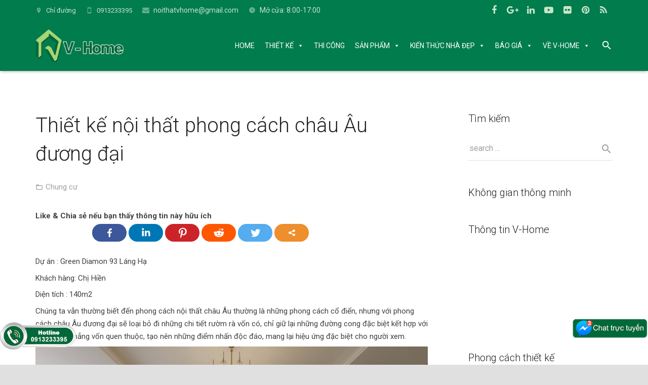

--- FILE ---
content_type: text/html; charset=UTF-8
request_url: https://www.noithatvhome.com/thiet-ke-noi-that-phong-cach-chau-au-duong-dai/
body_size: 36280
content:
<!DOCTYPE HTML><html class="" lang="vi" prefix="og: http://ogp.me/ns#"><head><meta charset="UTF-8"><title>Thiết kế nội thất phong cách châu Âu đương đại - Thiết kế thi công nội thất đẹp, Nội thất thông minh V-Home</title> <script type="text/javascript">function theChampLoadEvent(e){var t=window.onload;if(typeof window.onload!="function"){window.onload=e}else{window.onload=function(){t();e()}}}</script> <script type="text/javascript">var theChampDefaultLang = 'vi', theChampCloseIconPath = 'https://www.noithatvhome.com/wp-content/plugins/super-socializer/images/close.png';</script> <script>var theChampSiteUrl = 'https://www.noithatvhome.com', theChampVerified = 0, theChampEmailPopup = 0;</script> <script>var theChampFBKey = '', theChampFBLang = 'en_US', theChampFbLikeMycred = 0, theChampSsga = 0, theChampCommentNotification = 0, theChampHeateorFcmRecentComments = 0, theChampFbIosLogin = 0;</script> <script type="text/javascript">var theChampFBCommentUrl = 'https://www.noithatvhome.com/thiet-ke-noi-that-phong-cach-chau-au-duong-dai/'; var theChampFBCommentColor = ''; var theChampFBCommentNumPosts = ''; var theChampFBCommentWidth = '100%'; var theChampFBCommentOrderby = ''; var theChampCommentingTabs = "wordpress,facebook,googleplus,disqus", theChampGpCommentsUrl = 'https://www.noithatvhome.com/thiet-ke-noi-that-phong-cach-chau-au-duong-dai/', theChampDisqusShortname = '', theChampScEnabledTabs = 'wordpress,fb', theChampScLabel = 'Leave a reply', theChampScTabLabels = {"wordpress":"Default Comments (0)","fb":"Facebook Comments","googleplus":"G+ Comments","disqus":"Disqus Comments"}, theChampGpCommentsWidth = 0, theChampCommentingId = 'respond'</script> <script>var theChampSharingAjaxUrl = 'https://www.noithatvhome.com/wp-admin/admin-ajax.php', heateorSsUrlCountFetched = [], heateorSsSharesText = 'Shares', heateorSsShareText = 'Share', theChampPluginIconPath = 'https://www.noithatvhome.com/wp-content/plugins/super-socializer/images/logo.png', theChampHorizontalSharingCountEnable = 1, theChampVerticalSharingCountEnable = 0, theChampSharingOffset = -10, theChampCounterOffset = -10, theChampMobileStickySharingEnabled = 0, heateorSsCopyLinkMessage = "Link copied.";
		var heateorSsHorSharingShortUrl = "https://www.noithatvhome.com/thiet-ke-noi-that-phong-cach-chau-au-duong-dai/";var heateorSsVerticalSharingShortUrl = "https://www.noithatvhome.com/thiet-ke-noi-that-phong-cach-chau-au-duong-dai/";var theChampReduceHorizontalSvgWidth = true;</script> <style type="text/css">.the_champ_horizontal_sharing .theChampSharing{color:#fff;border-width:2px;border-style:solid;border-color:transparent}.the_champ_horizontal_sharing .theChampTCBackground{color:#666}.the_champ_horizontal_sharing .theChampSharing:hover{color:007c4d;border-color:transparent}.the_champ_vertical_sharing .theChampSharing{color:#fff;border-width:2px;border-style:solid;border-color:transparent}.the_champ_vertical_sharing .theChampTCBackground{color:#666}.the_champ_vertical_sharing .theChampSharing:hover{border-color:transparent}div.the_champ_horizontal_sharing .theChampSharingSvg{width:50%;margin:auto}div.the_champ_horizontal_sharing .the_champ_square_count{float:left;width:50%;line-height:35px}@media screen and (max-width:783px){.the_champ_vertical_sharing{display:none!important}}</style><meta name="geo.placename" content="Mỹ Đình" /><meta name="geo.position" content="21.035794102740336;105.76263443551261" /><meta name="geo.region" content="VN" /><link rel="canonical" href="https://www.noithatvhome.com/thiet-ke-noi-that-phong-cach-chau-au-duong-dai/" /><meta property="og:locale" content="vi_VN" /><meta property="og:type" content="article" /><meta property="place:location:latitude" content="21.035794102740336"/><meta property="place:location:longitude" content="105.76263443551261"/><meta property="business:contact_data:street_address" content="B3-12B Vinhomes Gardenia Hàm Nghi"/><meta property="business:contact_data:locality" content="Mỹ Đình"/><meta property="business:contact_data:country_name" content="Việt Nam"/><meta property="business:contact_data:postal_code" content="100000"/><meta property="business:contact_data:website" content="https://www.noithatvhome.com/"/><meta property="business:contact_data:region" content="Hà Nội"/><meta property="business:contact_data:email" content="noithatvhome@gmail.com"/><meta property="business:contact_data:phone_number" content="02462541919"/><meta property="og:title" content="Thiết kế nội thất phong cách châu Âu đương đại - Thiết kế thi công nội thất đẹp, Nội thất thông minh V-Home" /><meta property="og:description" content="Like &amp; Chia sẻ nếu bạn thấy thông tin này hữu ích&nbsp;&nbsp;&nbsp;&nbsp;&nbsp;&nbsp;&nbsp;&nbsp;&nbsp;Dự án : Green Diamon 93 Láng Hạ Khách hàng: Chị Hiền Diện tích : 140m2 Chúng ta vẫn thường biết đến phong cách nội thất châu Âu thường..." /><meta property="og:url" content="https://www.noithatvhome.com/thiet-ke-noi-that-phong-cach-chau-au-duong-dai/" /><meta property="og:site_name" content="Thiết kế thi công nội thất đẹp, Nội thất thông minh V-Home" /><meta property="article:publisher" content="https://www.facebook.com/noithatvhome/" /><meta property="article:tag" content="Phong cách Cổ điển" /><meta property="article:tag" content="thiết kế nội thất" /><meta property="article:section" content="Chung cư" /><meta property="article:published_time" content="2022-11-02T11:20:38+00:00" /><meta property="og:image" content="https://www.noithatvhome.com/wp-content/uploads/2022/11/z3842551929197_252d6e4a92b5848cfd4fbd97d8ad807b.jpg" /><meta property="og:image:secure_url" content="https://www.noithatvhome.com/wp-content/uploads/2022/11/z3842551929197_252d6e4a92b5848cfd4fbd97d8ad807b.jpg" /><meta property="og:image:width" content="2000" /><meta property="og:image:height" content="1300" /><meta name="twitter:card" content="summary_large_image" /><meta name="twitter:description" content="Like &amp; Chia sẻ nếu bạn thấy thông tin này hữu ích&nbsp;&nbsp;&nbsp;&nbsp;&nbsp;&nbsp;&nbsp;&nbsp;&nbsp;Dự án : Green Diamon 93 Láng Hạ Khách hàng: Chị Hiền Diện tích : 140m2 Chúng ta vẫn thường biết đến phong cách nội thất châu Âu thường..." /><meta name="twitter:title" content="Thiết kế nội thất phong cách châu Âu đương đại - Thiết kế thi công nội thất đẹp, Nội thất thông minh V-Home" /><meta name="twitter:site" content="@noithatvhome" /><meta name="twitter:image" content="https://www.noithatvhome.com/wp-content/uploads/2022/11/z3842551929197_252d6e4a92b5848cfd4fbd97d8ad807b.jpg" /><meta name="twitter:creator" content="@noithatvhome" /> <script type='application/ld+json'>{"@context":"https:\/\/schema.org","@type":"HomeAndConstructionBusiness","url":"https:\/\/www.noithatvhome.com\/","sameAs":["https:\/\/www.facebook.com\/noithatvhome\/","http:\/\/www.linkedin.com\/in\/noithatvhome","https:\/\/www.youtube.com\/channel\/UCqkTTyg3x6-FbSTb_hb6BSg","https:\/\/www.pinterest.com\/noithatvhomegroup\/","https:\/\/twitter.com\/noithatvhome"],"@id":"https:\/\/www.noithatvhome.com\/","name":"C\u00f4ng ty CP t\u01b0 v\u1ea5n thi\u1ebft k\u1ebf v\u00e0 x\u00e2y d\u1ef1ng V-Home","logo":"https:\/\/www.noithatvhome.com\/wp-content\/uploads\/2016\/12\/logovhome.png","image":"https:\/\/www.noithatvhome.com\/wp-content\/uploads\/2018\/08\/1.jpg","address":{"@type":"PostalAddress","streetAddress":"B3-12B Vinhomes Gardenia H\u00e0m Nghi","addressLocality":"M\u1ef9 \u0110\u00ecnh","postalCode":"100000","addressRegion":"H\u00e0 N\u1ed9i","addressCountry":"VN"},"geo":{"@type":"GeoCoordinates","latitude":"21.035794102740336","longitude":"105.76263443551261"},"openingHours":["Mo 8:30 AM-6:00 PM","Tu 8:30 AM-6:00 PM","We 8:30 AM-6:00 PM","Th 8:30 AM-6:00 PM","Fr 8:30 AM-6:00 PM","Sa 8:30 AM-12:00 PM"],"email":"noithatvhome@gmail.com","telePhone":"02462541919","priceRange":"$150-$1000000","vatID":"0105132606"}</script> <link rel='dns-prefetch' href='//fonts.googleapis.com' /><link rel="alternate" type="application/rss+xml" title="Dòng thông tin Thiết kế thi công nội thất đẹp, Nội thất thông minh V-Home &raquo;" href="https://www.noithatvhome.com/feed/" /><link rel="alternate" type="application/rss+xml" title="Dòng phản hồi Thiết kế thi công nội thất đẹp, Nội thất thông minh V-Home &raquo;" href="https://www.noithatvhome.com/comments/feed/" /><link rel="alternate" type="application/rss+xml" title="Thiết kế thi công nội thất đẹp, Nội thất thông minh V-Home &raquo; Thiết kế nội thất phong cách châu Âu đương đại Dòng phản hồi" href="https://www.noithatvhome.com/thiet-ke-noi-that-phong-cach-chau-au-duong-dai/feed/" /><meta name="viewport" content="width=device-width, initial-scale=1"><meta name="SKYPE_TOOLBAR" content="SKYPE_TOOLBAR_PARSER_COMPATIBLE"><meta name="og:title" content="Thiết kế nội thất phong cách châu Âu đương đại"><meta name="og:type" content="website"><meta name="og:url" content="https://www.noithatvhome.com/thiet-ke-noi-that-phong-cach-chau-au-duong-dai/"><meta name="og:image" content="https://www.noithatvhome.com/wp-content/uploads/2022/11/z3842551929197_252d6e4a92b5848cfd4fbd97d8ad807b-300x195.jpg"><meta name="og:description" content="Like &amp; Chia sẻ nếu bạn thấy thông tin này hữu ích&nbsp;&nbsp;&nbsp;&nbsp;&nbsp;&nbsp;&nbsp;&nbsp;&nbsp;Dự án : Green Diamon 93 Láng Hạ Khách hàng: Chị Hiền Diện tích : 140m2 Chúng ta vẫn thường biết đến phong cách nội thất châu Âu thường..."><style type="text/css">img.wp-smiley,img.emoji{display:inline!important;border:none!important;box-shadow:none!important;height:1em!important;width:1em!important;margin:0 .07em!important;vertical-align:-0.1em!important;background:none!important;padding:0!important}</style><link rel='stylesheet' id='responsive-lightbox-lightgallery-css-css'  href='https://www.noithatvhome.com/wp-content/plugins/responsive-lightbox-lightgallery/assets/css/lightgallery.min.css' type='text/css' media='all' /><link rel='stylesheet' id='responsive-lightbox-lightgallery-transitions-css'  href='https://www.noithatvhome.com/wp-content/plugins/responsive-lightbox-lightgallery/assets/css/lg-transitions.min.css' type='text/css' media='all' /><link rel='stylesheet' id='toc-screen-css'  href='https://www.noithatvhome.com/wp-content/cache/busting/1/wp-content/plugins/table-of-contents-plus/screen.min-1509.css' type='text/css' media='all' /><style id='woocommerce-inline-inline-css' type='text/css'>.woocommerce form .form-row .required{visibility:visible}</style><link rel='stylesheet' id='dashicons-css'  href='https://www.noithatvhome.com/wp-includes/css/dashicons.min.css' type='text/css' media='all' /><link data-minify="1" rel='stylesheet' id='megamenu-css'  href='https://www.noithatvhome.com/wp-content/cache/min/1/wp-content/uploads/maxmegamenu/style-568f47eecd8e09626eabf256a34b7dfc.css' type='text/css' media='all' /><link rel='stylesheet' id='megamenu-fontawesome-css'  href='https://www.noithatvhome.com/wp-content/cache/busting/1/wp-content/plugins/megamenu-pro/icons/fontawesome/css/font-awesome.min-1.7.css' type='text/css' media='all' /><link data-minify="1" rel='stylesheet' id='megamenu-genericons-css'  href='https://www.noithatvhome.com/wp-content/cache/min/1/wp-content/plugins/megamenu-pro/icons/genericons/genericons/genericons-3fdbabd5161f0c9d5115975e4004757c.css' type='text/css' media='all' /><link rel='stylesheet' id='us-font-1-css'  href='https://fonts.googleapis.com/css?family=Roboto%3A300%2C700%2C400%2C400italic&#038;subset=latin&#038;ver=4.9.26' type='text/css' media='all' /><link rel='stylesheet' id='material-icons-css'  href='https://fonts.googleapis.com/icon?family=Material+Icons&#038;ver=4.9.26' type='text/css' media='all' /><link data-minify="1" rel='stylesheet' id='the_champ_frontend_css-css'  href='https://www.noithatvhome.com/wp-content/cache/min/1/wp-content/plugins/super-socializer/css/front-e9eb1694488c2cf0975a35e299e031ac.css' type='text/css' media='all' /><link data-minify="1" rel='stylesheet' id='the_champ_sharing_svg_hover-css'  href='https://www.noithatvhome.com/wp-content/cache/min/1/wp-content/plugins/super-socializer/css/share-hover-svg-horizontal-d7157a3b19f608aa33a8fe798d0feb33.css' type='text/css' media='all' /><link data-minify="1" rel='stylesheet' id='the_champ_sharing_default_svg-css'  href='https://www.noithatvhome.com/wp-content/cache/min/1/wp-content/plugins/super-socializer/css/share-svg-454a5f73a824c6348a0bef3f86e253ea.css' type='text/css' media='all' /><link rel='stylesheet' id='us-base-css'  href='https://www.noithatvhome.com/wp-content/cache/busting/1/wp-content/themes/Zephyr/framework/css/us-base.min-3.9.css' type='text/css' media='all' /><link rel='stylesheet' id='us-style-css'  href='https://www.noithatvhome.com/wp-content/cache/busting/1/wp-content/themes/Zephyr/css/style.min-3.9.css' type='text/css' media='all' /><link rel='stylesheet' id='us-woocommerce-css'  href='https://www.noithatvhome.com/wp-content/cache/busting/1/wp-content/themes/Zephyr/css/us.woocommerce.min-3.9.css' type='text/css' media='all' /><link rel='stylesheet' id='us-responsive-css'  href='https://www.noithatvhome.com/wp-content/cache/busting/1/wp-content/themes/Zephyr/css/responsive.min-3.9.css' type='text/css' media='all' /><style id='rocket-lazyload-inline-css' type='text/css'>.rll-youtube-player{position:relative;padding-bottom:56.23%;height:0;overflow:hidden;max-width:100%;background:#000;margin:5px}.rll-youtube-player iframe{position:absolute;top:0;left:0;width:100%;height:100%;z-index:100;background:0 0}.rll-youtube-player img{bottom:0;display:block;left:0;margin:auto;max-width:100%;width:100%;position:absolute;right:0;top:0;border:none;height:auto;cursor:pointer;-webkit-transition:.4s all;-moz-transition:.4s all;transition:.4s all}.rll-youtube-player img:hover{-webkit-filter:brightness(75%)}.rll-youtube-player .play{height:72px;width:72px;left:50%;top:50%;margin-left:-36px;margin-top:-36px;position:absolute;background:url(https://www.noithatvhome.com/wp-content/plugins/wp-rocket/inc/front/img/youtube.png) no-repeat;cursor:pointer}</style><script>if (document.location.protocol != "https:") {document.location = document.URL.replace(/^http:/i, "https:");}</script><script type='text/javascript' src='https://www.noithatvhome.com/wp-content/cache/busting/1/wp-includes/js/jquery/jquery-1.12.4.js'></script> <script type='text/javascript' src='https://www.noithatvhome.com/wp-content/cache/busting/1/wp-includes/js/jquery/jquery-migrate.min-1.4.1.js'></script> <script type='text/javascript'>/* <![CDATA[ */ var rlArgsLightgallery = []; /* ]]> */</script> <script data-minify="1" type='text/javascript' src='https://www.noithatvhome.com/wp-content/cache/min/1/wp-content/plugins/responsive-lightbox-lightgallery/js/frontend-ce5b39bbb4a5be464e6753362001c482.js'></script> <script type='text/javascript' src='https://www.noithatvhome.com/wp-content/plugins/responsive-lightbox-lightgallery/assets/js/lightgallery-all.min.js'></script> <script type='text/javascript' src='https://www.noithatvhome.com/wp-content/plugins/responsive-lightbox/assets/infinitescroll/infinite-scroll.pkgd.min.js'></script> <script type='text/javascript'>/* <![CDATA[ */ var rlArgs = {"mode":"lg-slide","speed":"600","height":"100%","width":"100%","backdropDuration":"150","hideBarsDelay":"6000","useLeft":"","useLeftForZoom":"","closable":"1","loop":"1","escKey":"1","keyPress":"1","controls":"1","slideEndAnimation":"1","hideControlOnEnd":"","mousewheel":"1","download":"1","downloadAttachments":"","counter":"1","swipeThreshold":"50","enableDrag":"1","enableTouch":"1","thumbnail":"1","animateThumb":"1","toogleThumb":"1","showThumbByDefault":"1","autoplay":"1","pause":"5000","progressBar":"1","autoplayControls":"1","fullScreen":"1","pager":"","zoom":"1","actualSize":"1","hash":"","share":"1","script":"lightgallery","selector":"lightbox","customEvents":"","activeGalleries":"1","woocommerce_gallery":"0","ajaxurl":"https:\/\/www.noithatvhome.com\/wp-admin\/admin-ajax.php","nonce":"8680005d3b"}; /* ]]> */</script> <script data-minify="1" type='text/javascript' src='https://www.noithatvhome.com/wp-content/cache/min/1/wp-content/plugins/responsive-lightbox/js/front-98ce03db655564b5e2b22cbe288eb26f.js'></script> <link rel='https://api.w.org/' href='https://www.noithatvhome.com/wp-json/' /><link rel="EditURI" type="application/rsd+xml" title="RSD" href="https://www.noithatvhome.com/xmlrpc.php?rsd" /><link rel="wlwmanifest" type="application/wlwmanifest+xml" href="https://www.noithatvhome.com/wp-includes/wlwmanifest.xml" /><meta name="generator" content="WordPress 4.9.26" /><meta name="generator" content="WooCommerce 3.5.10" /><link rel='shortlink' href='https://www.noithatvhome.com/?p=15218' /><link rel='amphtml' href='https://www.noithatvhome.com/thiet-ke-noi-that-phong-cach-chau-au-duong-dai/amp/' /><script type="application/ld+json">{"@context":"https:\/\/schema.org","@type":"NewsArticle","mainEntityOfPage":{"@type":"WebPage","@id":"https:\/\/www.noithatvhome.com\/thiet-ke-noi-that-phong-cach-chau-au-duong-dai\/"},"headline":"Thi\u1ebft k\u1ebf n\u1ed9i th\u1ea5t phong c\u00e1ch ch\u00e2u \u00c2u \u0111\u01b0\u01a1ng \u0111\u1ea1i","image":{"@type":"ImageObject","url":"https:\/\/www.noithatvhome.com\/wp-content\/uploads\/2022\/11\/z3842551929197_252d6e4a92b5848cfd4fbd97d8ad807b.jpg","width":2000,"height":1300},"datePublished":"2022-11-02T11:20:38","dateModified":"2022-11-02T11:20:38","author":{"@type":"Person","name":"admin"},"publisher":{"@type":"Organization","name":"Thi\u1ebft k\u1ebf thi c\u00f4ng n\u1ed9i th\u1ea5t \u0111\u1eb9p, N\u1ed9i th\u1ea5t th\u00f4ng minh V-Home","logo":{"@type":"ImageObject","url":"https:\/\/www.noithatvhome.com\/wp-content\/uploads\/2022\/11\/z3842551929197_252d6e4a92b5848cfd4fbd97d8ad807b-92x60.jpg","width":92,"height":60}}}</script><script type="application/ld+json">{"@context":"https:\/\/schema.org","@graph":[{"@context":"https:\/\/schema.org","@type":"SiteNavigationElement","id":"site-navigation","name":"HOME","url":"https:\/\/www.noithatvhome.com\/"},{"@context":"https:\/\/schema.org","@type":"SiteNavigationElement","id":"site-navigation","name":"THI\u1ebeT K\u1ebe","url":""},{"@context":"https:\/\/schema.org","@type":"SiteNavigationElement","id":"site-navigation","name":"DANH M\u1ee4C","url":""},{"@context":"https:\/\/schema.org","@type":"SiteNavigationElement","id":"site-navigation","name":"C\u0103n h\u1ed9 Chung c\u01b0","url":"https:\/\/www.noithatvhome.com\/cong-trinh\/thiet-ke-chung-cu\/"},{"@context":"https:\/\/schema.org","@type":"SiteNavigationElement","id":"site-navigation","name":"Bi\u1ec7t th\u1ef1 - Nh\u00e0 l\u00f4","url":"https:\/\/www.noithatvhome.com\/cong-trinh\/thiet-ke-nha-lo-biet-thu\/"},{"@context":"https:\/\/schema.org","@type":"SiteNavigationElement","id":"site-navigation","name":"C\u1eeda h\u00e0ng - Showroom","url":"https:\/\/www.noithatvhome.com\/cong-trinh\/thiet-ke-cua-hang-showroom\/"},{"@context":"https:\/\/schema.org","@type":"SiteNavigationElement","id":"site-navigation","name":"Thi\u1ebft k\u1ebf Officetel","url":"https:\/\/www.noithatvhome.com\/thiet-ke-officetel\/"},{"@context":"https:\/\/schema.org","@type":"SiteNavigationElement","id":"site-navigation","name":"PHONG C\u00c1CH","url":""},{"@context":"https:\/\/schema.org","@type":"SiteNavigationElement","id":"site-navigation","name":"Thi\u1ebft k\u1ebf Th\u00f4ng minh","url":"https:\/\/www.noithatvhome.com\/cong-trinh\/khong-gian-thong-minh\/"},{"@context":"https:\/\/schema.org","@type":"SiteNavigationElement","id":"site-navigation","name":"Phong c\u00e1ch Hi\u1ec7n \u0111\u1ea1i","url":"https:\/\/www.noithatvhome.com\/cong-trinh\/phong-cach-hien-dai\/"},{"@context":"https:\/\/schema.org","@type":"SiteNavigationElement","id":"site-navigation","name":"Phong c\u00e1ch T\u00e2n c\u1ed5 \u0111i\u1ec3n","url":"https:\/\/www.noithatvhome.com\/cong-trinh\/phong-cach-tan-co-dien\/"},{"@context":"https:\/\/schema.org","@type":"SiteNavigationElement","id":"site-navigation","name":"Phong c\u00e1ch Pastel","url":"https:\/\/www.noithatvhome.com\/cong-trinh\/phong-cach-pastel\/"},{"@context":"https:\/\/schema.org","@type":"SiteNavigationElement","id":"site-navigation","name":"Phong c\u00e1ch Industrial","url":"https:\/\/www.noithatvhome.com\/thiet-ke-noi-that-industrial\/"},{"@context":"https:\/\/schema.org","@type":"SiteNavigationElement","id":"site-navigation","name":"Phong c\u00e1ch Eco","url":"https:\/\/www.noithatvhome.com\/cong-trinh\/phong-cach-eco\/"},{"@context":"https:\/\/schema.org","@type":"SiteNavigationElement","id":"site-navigation","name":"QUAN T\u00c2M NHI\u1ec0U","url":""},{"@context":"https:\/\/schema.org","@type":"SiteNavigationElement","id":"site-navigation","name":"Bi\u1ec7t th\u1ef1 Hi\u1ec7n \u0111\u1ea1i","url":"https:\/\/www.noithatvhome.com\/tag\/biet-thu-hien-dai\/"},{"@context":"https:\/\/schema.org","@type":"SiteNavigationElement","id":"site-navigation","name":"Bi\u1ec7t th\u1ef1 T\u00e2n c\u1ed5 \u0111i\u1ec3n","url":"https:\/\/www.noithatvhome.com\/tag\/biet-thu-tan-co-dien\/"},{"@context":"https:\/\/schema.org","@type":"SiteNavigationElement","id":"site-navigation","name":"Chung c\u01b0 Hi\u1ec7n \u0111\u1ea1i","url":"https:\/\/www.noithatvhome.com\/tag\/chung-cu-hien-dai\/"},{"@context":"https:\/\/schema.org","@type":"SiteNavigationElement","id":"site-navigation","name":"Chung c\u01b0 T\u00e2n c\u1ed5 \u0111i\u1ec3n","url":"https:\/\/www.noithatvhome.com\/tag\/chung-cu-tan-co-dien\/"},{"@context":"https:\/\/schema.org","@type":"SiteNavigationElement","id":"site-navigation","name":"THI C\u00d4NG","url":"https:\/\/www.noithatvhome.com\/cong-trinh\/thi-cong-cong-trinh\/"},{"@context":"https:\/\/schema.org","@type":"SiteNavigationElement","id":"site-navigation","name":"S\u1ea2N PH\u1ea8M","url":""},{"@context":"https:\/\/schema.org","@type":"SiteNavigationElement","id":"site-navigation","name":"Gi\u01b0\u1eddng Th\u00f4ng minh","url":"https:\/\/www.noithatvhome.com\/tagsp\/giuong-thong-minh\/"},{"@context":"https:\/\/schema.org","@type":"SiteNavigationElement","id":"site-navigation","name":"B\u00e0n \u0103n Th\u00f4ng minh","url":"https:\/\/www.noithatvhome.com\/tagsp\/ban-an-thong-minh\/"},{"@context":"https:\/\/schema.org","@type":"SiteNavigationElement","id":"site-navigation","name":"B\u00e0n tr\u00e0 Th\u00f4ng minh","url":"https:\/\/www.noithatvhome.com\/tagsp\/ban-tra-thong-minh\/"},{"@context":"https:\/\/schema.org","@type":"SiteNavigationElement","id":"site-navigation","name":"T\u1ea5t c\u1ea3 S\u1ea3n ph\u1ea9m","url":"https:\/\/www.noithatvhome.com\/danh-muc\/noi-that-thong-minh\/"},{"@context":"https:\/\/schema.org","@type":"SiteNavigationElement","id":"site-navigation","name":"KI\u1ebeN TH\u1ee8C NH\u00c0 \u0110\u1eb8P","url":""},{"@context":"https:\/\/schema.org","@type":"SiteNavigationElement","id":"site-navigation","name":"Phong c\u00e1ch hi\u1ec7n \u0111\u1ea1i","url":"https:\/\/www.noithatvhome.com\/phong-cach-hien-dai\/"},{"@context":"https:\/\/schema.org","@type":"SiteNavigationElement","id":"site-navigation","name":"Phong c\u00e1ch c\u1ed5 \u0111i\u1ec3n","url":"https:\/\/www.noithatvhome.com\/thiet-ke-noi-that-co-dien\/"},{"@context":"https:\/\/schema.org","@type":"SiteNavigationElement","id":"site-navigation","name":"Phong c\u00e1ch t\u00e2n c\u1ed5 \u0111i\u1ec3n","url":"https:\/\/www.noithatvhome.com\/phong-cach-tan-co-dien\/"},{"@context":"https:\/\/schema.org","@type":"SiteNavigationElement","id":"site-navigation","name":"Phong c\u00e1ch \u00c1 \u0110\u00f4ng","url":"https:\/\/www.noithatvhome.com\/thiet-ke-noi-that-a-dong\/"},{"@context":"https:\/\/schema.org","@type":"SiteNavigationElement","id":"site-navigation","name":"Phong c\u00e1ch Scandinavian","url":"https:\/\/www.noithatvhome.com\/phong-cach-bac-au-scandinavian\/"},{"@context":"https:\/\/schema.org","@type":"SiteNavigationElement","id":"site-navigation","name":"Phong c\u00e1ch Nh\u1eadt B\u1ea3n","url":"https:\/\/www.noithatvhome.com\/phong-cach-nhat-ban\/"},{"@context":"https:\/\/schema.org","@type":"SiteNavigationElement","id":"site-navigation","name":"Phong c\u00e1ch Xanh","url":"https:\/\/www.noithatvhome.com\/phong-cach-eco\/"},{"@context":"https:\/\/schema.org","@type":"SiteNavigationElement","id":"site-navigation","name":"C\u00d4NG TR\u00ccNH","url":""},{"@context":"https:\/\/schema.org","@type":"SiteNavigationElement","id":"site-navigation","name":"Thi\u1ebft k\u1ebf n\u1ed9i th\u1ea5t l\u00e0 g\u00ec?","url":"https:\/\/www.noithatvhome.com\/thiet-ke-noi-that\/"},{"@context":"https:\/\/schema.org","@type":"SiteNavigationElement","id":"site-navigation","name":"Thi\u1ebft k\u1ebf chung c\u01b0","url":"https:\/\/www.noithatvhome.com\/thiet-ke-noi-that-chung-cu\/"},{"@context":"https:\/\/schema.org","@type":"SiteNavigationElement","id":"site-navigation","name":"Thi\u1ebft k\u1ebf bi\u1ec7t th\u1ef1","url":"https:\/\/www.noithatvhome.com\/thiet-ke-biet-thu\/"},{"@context":"https:\/\/schema.org","@type":"SiteNavigationElement","id":"site-navigation","name":"Thi\u1ebft k\u1ebf nh\u00e0 l\u00f4","url":"https:\/\/www.noithatvhome.com\/thiet-ke-nha-lo-pho\/"},{"@context":"https:\/\/schema.org","@type":"SiteNavigationElement","id":"site-navigation","name":"Thi\u1ebft k\u1ebf nh\u00e0 nh\u1ecf","url":"https:\/\/www.noithatvhome.com\/thiet-ke-nha-nho-dep\/"},{"@context":"https:\/\/schema.org","@type":"SiteNavigationElement","id":"site-navigation","name":"Thi\u1ebft k\u1ebf v\u0103n ph\u00f2ng","url":"https:\/\/www.noithatvhome.com\/thiet-ke-noi-that-van-phong\/"},{"@context":"https:\/\/schema.org","@type":"SiteNavigationElement","id":"site-navigation","name":"Thi\u1ebft k\u1ebf nh\u00e0 h\u00e0ng","url":"https:\/\/www.noithatvhome.com\/thiet-ke-noi-that-nha-hang\/"},{"@context":"https:\/\/schema.org","@type":"SiteNavigationElement","id":"site-navigation","name":"Thi\u1ebft k\u1ebf qu\u00e1n Cafe","url":"https:\/\/www.noithatvhome.com\/thiet-ke-quan-cafe\/"},{"@context":"https:\/\/schema.org","@type":"SiteNavigationElement","id":"site-navigation","name":"KH\u00d4NG GIAN","url":""},{"@context":"https:\/\/schema.org","@type":"SiteNavigationElement","id":"site-navigation","name":"Ph\u00f2ng kh\u00e1ch","url":"https:\/\/www.noithatvhome.com\/cong-trinh\/kien-thuc-nha-dep\/phong-khach\/"},{"@context":"https:\/\/schema.org","@type":"SiteNavigationElement","id":"site-navigation","name":"Ph\u00f2ng b\u1ebfp","url":"https:\/\/www.noithatvhome.com\/cong-trinh\/kien-thuc-nha-dep\/phong-bep\/"},{"@context":"https:\/\/schema.org","@type":"SiteNavigationElement","id":"site-navigation","name":"Ph\u00f2ng ng\u1ee7","url":"https:\/\/www.noithatvhome.com\/cong-trinh\/kien-thuc-nha-dep\/phong-ngu\/"},{"@context":"https:\/\/schema.org","@type":"SiteNavigationElement","id":"site-navigation","name":"Ph\u00f2ng th\u1edd","url":"https:\/\/www.noithatvhome.com\/cong-trinh\/kien-thuc-nha-dep\/phong-tho\/"},{"@context":"https:\/\/schema.org","@type":"SiteNavigationElement","id":"site-navigation","name":"Ph\u00f2ng l\u00e0m vi\u1ec7c","url":"https:\/\/www.noithatvhome.com\/cong-trinh\/kien-thuc-nha-dep\/phong-lam-viec\/"},{"@context":"https:\/\/schema.org","@type":"SiteNavigationElement","id":"site-navigation","name":"Nh\u00e0 WC","url":"https:\/\/www.noithatvhome.com\/cong-trinh\/kien-thuc-nha-dep\/nha-wc\/"},{"@context":"https:\/\/schema.org","@type":"SiteNavigationElement","id":"site-navigation","name":"N\u1ed9i th\u1ea5t th\u00f4ng minh","url":"https:\/\/www.noithatvhome.com\/cong-trinh\/kien-thuc-nha-dep\/noi-that-thong-minh\/"},{"@context":"https:\/\/schema.org","@type":"SiteNavigationElement","id":"site-navigation","name":"V\u1eadt li\u1ec7u","url":"https:\/\/www.noithatvhome.com\/cong-trinh\/kien-thuc-nha-dep\/vat-lieu\/"},{"@context":"https:\/\/schema.org","@type":"SiteNavigationElement","id":"site-navigation","name":"T\u1ea4T C\u1ea2","url":"https:\/\/www.noithatvhome.com\/cong-trinh\/kien-thuc-nha-dep\/"},{"@context":"https:\/\/schema.org","@type":"SiteNavigationElement","id":"site-navigation","name":"B\u00c1O GI\u00c1","url":""},{"@context":"https:\/\/schema.org","@type":"SiteNavigationElement","id":"site-navigation","name":"B\u00e1o gi\u00e1, quy tr\u00ecnh thi\u1ebft k\u1ebf","url":"https:\/\/www.noithatvhome.com\/bao-gia-quy-trinh-thiet-ke\/"},{"@context":"https:\/\/schema.org","@type":"SiteNavigationElement","id":"site-navigation","name":"B\u00e1o gi\u00e1, quy tr\u00ecnh thi c\u00f4ng","url":"https:\/\/www.noithatvhome.com\/bao-gia-quy-trinh-thi-cong\/"},{"@context":"https:\/\/schema.org","@type":"SiteNavigationElement","id":"site-navigation","name":"Ch\u01b0\u01a1ng tr\u00ecnh khuy\u1ebfn m\u00e3i","url":"https:\/\/www.noithatvhome.com\/cong-trinh\/chuong-trinh-khuyen-mai\/"},{"@context":"https:\/\/schema.org","@type":"SiteNavigationElement","id":"site-navigation","name":"V\u1ec0 V-HOME","url":""},{"@context":"https:\/\/schema.org","@type":"SiteNavigationElement","id":"site-navigation","name":"Li\u00ean h\u1ec7","url":"https:\/\/www.noithatvhome.com\/contact\/"},{"@context":"https:\/\/schema.org","@type":"SiteNavigationElement","id":"site-navigation","name":"Gi\u1edbi thi\u1ec7u v\u1ec1 V-Home","url":"https:\/\/www.noithatvhome.com\/gioi-thieu-ve-v-home\/"},{"@context":"https:\/\/schema.org","@type":"SiteNavigationElement","id":"site-navigation","name":"Ho\u1ea1t \u0111\u1ed9ng c\u00f4ng ty","url":"https:\/\/www.noithatvhome.com\/cong-trinh\/hoat-dong-cong-ty\/"},{"@context":"https:\/\/schema.org","@type":"SiteNavigationElement","id":"site-navigation","name":"Quy \u0111\u1ecbnh chung","url":"https:\/\/www.noithatvhome.com\/quy-dinh-chung\/"},{"@context":"https:\/\/schema.org","@type":"SiteNavigationElement","id":"site-navigation","name":"C\u00e1c h\u00ecnh th\u1ee9c thanh to\u00e1n","url":"https:\/\/www.noithatvhome.com\/cac-hinh-thuc-thanh-toan\/"},{"@context":"https:\/\/schema.org","@type":"SiteNavigationElement","id":"site-navigation","name":"Ch\u00ednh s\u00e1ch v\u1eadn chuy\u1ec3n","url":"https:\/\/www.noithatvhome.com\/chinh-sach-van-chuyen\/"},{"@context":"https:\/\/schema.org","@type":"SiteNavigationElement","id":"site-navigation","name":"Ch\u00ednh s\u00e1ch b\u1ea3o h\u00e0nh","url":"https:\/\/www.noithatvhome.com\/chinh-sach-bao-hanh\/"},{"@context":"https:\/\/schema.org","@type":"SiteNavigationElement","id":"site-navigation","name":"Ch\u00ednh s\u00e1ch \u0111\u1ed5i, tr\u1ea3 h\u00e0ng","url":"https:\/\/www.noithatvhome.com\/chinh-sach-doi-tra-hang\/"},{"@context":"https:\/\/schema.org","@type":"SiteNavigationElement","id":"site-navigation","name":"Ch\u00ednh s\u00e1ch b\u1ea3o m\u1eadt","url":"https:\/\/www.noithatvhome.com\/chinh-sach-bao-mat\/"}]}</script><script type="application/ld+json">{"@context":"https:\/\/schema.org","@type":"BreadcrumbList","itemListElement":[{"@type":"ListItem","position":1,"item":{"@id":"https:\/\/www.noithatvhome.com\/","name":"Home"}},{"@type":"ListItem","position":2,"item":{"@id":"https:\/\/www.noithatvhome.com\/thiet-ke-noi-that-phong-cach-chau-au-duong-dai\/","name":"Thi\u1ebft k\u1ebf n\u1ed9i th\u1ea5t phong c\u00e1ch ch\u00e2u \u00c2u \u0111\u01b0\u01a1ng \u0111\u1ea1i"}}]}</script> <noscript><style>.woocommerce-product-gallery{opacity:1!important}</style></noscript><meta name="generator" content="Powered by WPBakery Page Builder - drag and drop page builder for WordPress."/> <!--[if lte IE 9]><link rel="stylesheet" type="text/css" href="https://www.noithatvhome.com/wp-content/plugins/js_composer/assets/css/vc_lte_ie9.min.css" media="screen"><![endif]--><link rel="icon" href="https://www.noithatvhome.com/wp-content/uploads/2018/09/cropped-logov2-32x32.jpg" sizes="32x32" /><link rel="icon" href="https://www.noithatvhome.com/wp-content/uploads/2018/09/cropped-logov2-192x192.jpg" sizes="192x192" /><link rel="apple-touch-icon-precomposed" href="https://www.noithatvhome.com/wp-content/uploads/2018/09/cropped-logov2-180x180.jpg" /><meta name="msapplication-TileImage" content="https://www.noithatvhome.com/wp-content/uploads/2018/09/cropped-logov2-270x270.jpg" /> <noscript><style type="text/css">.wpb_animate_when_almost_visible{opacity:1}</style></noscript><style type="text/css"></style><style id='us-theme-options-css' type="text/css">html{font-family:"Roboto",sans-serif;font-size:15px;line-height:25px;font-weight:400}.w-text.font_main_menu,.w-nav .menu-item-language,.w-nav-item{font-family:"Roboto",sans-serif;font-weight:300}h1,h2,h3,h4,h5,h6,.w-text.font_heading,.w-blog-post.format-quote blockquote,.w-counter-number,.w-pricing-item-price,.w-tabs-item-title,.ult_price_figure,.ult_countdown-amount,.ultb3-box .ultb3-title,.stats-block .stats-desc .stats-number{font-family:"Roboto",sans-serif;font-weight:300}h1{font-size:40px;letter-spacing:0}h2{font-size:34px;letter-spacing:0}h3{font-size:28px;letter-spacing:0}h4,.widgettitle,.comment-reply-title,.woocommerce #reviews h2,.woocommerce .related>h2,.woocommerce .upsells>h2,.woocommerce .cross-sells>h2{font-size:20px;letter-spacing:0}h5,.w-blog:not(.cols_1) .w-blog-list .w-blog-post-title{font-size:20px;letter-spacing:0}h6{font-size:18px;letter-spacing:0}@media (max-width:767px){html{font-size:15px;line-height:25px}h1{font-size:30px}h2{font-size:26px}h3{font-size:22px}h4,.widgettitle,.comment-reply-title,.woocommerce #reviews h2,.woocommerce .related>h2,.woocommerce .upsells>h2,.woocommerce .cross-sells>h2{font-size:18px}h5{font-size:16px}h6{font-size:16px}}body,.header_hor .l-header.pos_fixed{min-width:1300px}.l-canvas.type_boxed,.l-canvas.type_boxed .l-subheader,.l-canvas.type_boxed~.l-footer .l-subfooter{max-width:1300px}.header_hor .l-subheader-h,.l-titlebar-h,.l-main-h,.l-section-h,.l-subfooter-h,.w-tabs-section-content-h,.w-blog-post-body{max-width:1140px}.l-sidebar{width:25%}.l-content{width:68%}@media (max-width:767px){.g-cols>div:not([class*="-xs-"]){float:none;width:100%;margin:0 0 25px}.g-cols.type_boxes>div,.g-cols>div:last-child,.g-cols>div.vc_col-has-fill{margin-bottom:0}}@media (min-width:901px){.header_hor .l-subheader.at_top{line-height:40px;height:40px}.header_hor .l-header.sticky .l-subheader.at_top{line-height:0;height:0;overflow:hidden}.header_hor .l-subheader.at_middle{line-height:100px;height:100px}.header_hor .l-header.sticky .l-subheader.at_middle{line-height:50px;height:50px}.l-subheader.at_bottom{display:none}.header_hor .l-subheader.at_bottom{line-height:40px;height:40px}.header_hor .l-header.sticky .l-subheader.at_bottom{line-height:40px;height:40px}.header_hor .l-header.pos_fixed~.l-titlebar,.header_hor .titlebar_none.sidebar_left .l-header.pos_fixed~.l-main,.header_hor .titlebar_none.sidebar_right .l-header.pos_fixed~.l-main,.header_hor .titlebar_none.sidebar_none .l-header.pos_fixed~.l-main .l-section:first-child,.header_hor.header_inpos_below .l-header.pos_fixed~.l-main .l-section:nth-child(2),.header_hor .l-header.pos_static.bg_transparent~.l-titlebar,.header_hor .titlebar_none.sidebar_left .l-header.pos_static.bg_transparent~.l-main,.header_hor .titlebar_none.sidebar_right .l-header.pos_static.bg_transparent~.l-main,.header_hor .titlebar_none.sidebar_none .l-header.pos_static.bg_transparent~.l-main .l-section:first-child{padding-top:140px}.header_hor .l-header.pos_static.bg_solid + .l-main .l-section.preview_trendy .w-blog-post-preview{top:-140px}.header_hor.header_inpos_bottom .l-header.pos_fixed~.l-main .l-section:first-child{padding-bottom:140px}.header_hor .l-header.bg_transparent~.l-main .l-section.valign_center:first-child>.l-section-h{top:-70px}.header_hor.header_inpos_bottom .l-header.pos_fixed.bg_transparent~.l-main .l-section.valign_center:first-child>.l-section-h{top:70px}.header_hor .l-header.pos_fixed~.l-main .l-section.height_full:not(:first-child){min-height:calc(100vh - 50px)}.admin-bar.header_hor .l-header.pos_fixed~.l-main .l-section.height_full:not(:first-child){min-height:calc(100vh - 50px - 32px)}.header_ver{padding-left:300px;position:relative}.rtl.header_ver{padding-left:0;padding-right:300px}.header_ver .l-header,.header_ver .l-header .w-cart-notification{width:300px}.header_ver .l-navigation-item.to_next{left:calc(300px - 13.5rem)}.no-touch .header_ver .l-navigation-item.to_next:hover{left:300px}.rtl.header_ver .l-navigation-item.to_next{right:calc(300px - 13.5rem)}.no-touch .rtl.header_ver .l-navigation-item.to_next:hover{right:300px}.header_ver .w-nav.type_desktop [class*="columns"] .w-nav-list.level_2{width:calc(100vw - 300px);max-width:980px}}@media (min-width:601px) and (max-width:900px){.header_hor .l-subheader.at_top{line-height:36px;height:36px}.header_hor .l-header.sticky .l-subheader.at_top{line-height:0;height:0;overflow:hidden}.header_hor .l-subheader.at_middle{line-height:80px;height:80px}.header_hor .l-header.sticky .l-subheader.at_middle{line-height:50px;height:50px}.l-subheader.at_bottom{display:none}.header_hor .l-subheader.at_bottom{line-height:50px;height:50px}.header_hor .l-header.sticky .l-subheader.at_bottom{line-height:50px;height:50px}.header_hor .l-header.pos_fixed~.l-titlebar,.header_hor .l-canvas.titlebar_none.sidebar_left .l-header.pos_fixed~.l-main,.header_hor .l-canvas.titlebar_none.sidebar_right .l-header.pos_fixed~.l-main,.header_hor .l-canvas.titlebar_none.sidebar_none .l-header.pos_fixed~.l-main .l-section:first-child,.header_hor .l-header.pos_static.bg_transparent~.l-titlebar,.header_hor .l-canvas.titlebar_none.sidebar_left .l-header.pos_static.bg_transparent~.l-main,.header_hor .l-canvas.titlebar_none.sidebar_right .l-header.pos_static.bg_transparent~.l-main,.header_hor .l-canvas.titlebar_none.sidebar_none .l-header.pos_static.bg_transparent~.l-main .l-section:first-child{padding-top:116px}.header_hor .l-header.pos_static.bg_solid + .l-main .l-section.preview_trendy .w-blog-post-preview{top:-116px}.header_ver .l-header{width:300px}}@media (max-width:600px){.l-subheader.at_top{display:none}.header_hor .l-subheader.at_top{line-height:36px;height:36px}.header_hor .l-header.sticky .l-subheader.at_top{line-height:0;height:0;overflow:hidden}.header_hor .l-subheader.at_middle{line-height:50px;height:50px}.header_hor .l-header.sticky .l-subheader.at_middle{line-height:50px;height:50px}.l-subheader.at_bottom{display:none}.header_hor .l-subheader.at_bottom{line-height:50px;height:50px}.header_hor .l-header.sticky .l-subheader.at_bottom{line-height:50px;height:50px}.header_hor .l-header.pos_fixed~.l-titlebar,.header_hor .l-canvas.titlebar_none.sidebar_left .l-header.pos_fixed~.l-main,.header_hor .l-canvas.titlebar_none.sidebar_right .l-header.pos_fixed~.l-main,.header_hor .l-canvas.titlebar_none.sidebar_none .l-header.pos_fixed~.l-main .l-section:first-child,.header_hor .l-header.pos_static.bg_transparent~.l-titlebar,.header_hor .l-canvas.titlebar_none.sidebar_left .l-header.pos_static.bg_transparent~.l-main,.header_hor .l-canvas.titlebar_none.sidebar_right .l-header.pos_static.bg_transparent~.l-main,.header_hor .l-canvas.titlebar_none.sidebar_none .l-header.pos_static.bg_transparent~.l-main .l-section:first-child{padding-top:50px}.header_hor .l-header.pos_static.bg_solid + .l-main .l-section.preview_trendy .w-blog-post-preview{top:-50px}}@media (min-width:901px){.ush_image_1{height:65px}.l-header.sticky .ush_image_1{height:50px}}@media (min-width:601px) and (max-width:900px){.ush_image_1{height:30px}.l-header.sticky .ush_image_1{height:30px}}@media (max-width:600px){.ush_image_1{height:45px}.l-header.sticky .ush_image_1{height:45px}}.ush_text_3 .w-text-value{color:}@media (min-width:901px){.ush_text_3{font-size:14px}}@media (min-width:601px) and (max-width:900px){.ush_text_3{font-size:13px}}@media (max-width:600px){.ush_text_3{font-size:13px}}.ush_text_3{white-space:nowrap}.ush_text_4 .w-text-value{color:}@media (min-width:901px){.ush_text_4{font-size:14px}}@media (min-width:601px) and (max-width:900px){.ush_text_4{font-size:13px}}@media (max-width:600px){.ush_text_4{font-size:13px}}.ush_text_4{white-space:nowrap}.ush_text_1 .w-text-value{color:}@media (min-width:901px){.ush_text_1{font-size:13px}}@media (min-width:601px) and (max-width:900px){.ush_text_1{font-size:13px}}@media (max-width:600px){.ush_text_1{font-size:13px}}.ush_text_1{white-space:nowrap}.ush_text_5 .w-text-value{color:}@media (min-width:901px){.ush_text_5{font-size:13px}}@media (min-width:601px) and (max-width:900px){.ush_text_5{font-size:13px}}@media (max-width:600px){.ush_text_5{font-size:13px}}.ush_text_5{white-space:nowrap}.header_hor .ush_menu_1.type_desktop .w-nav-list.level_1>.menu-item>a{padding:0 20px}.header_ver .ush_menu_1.type_desktop{line-height:40px}.ush_menu_1.type_desktop .btn.w-nav-item.level_1>.w-nav-anchor{margin:10px}.ush_menu_1.type_desktop .w-nav-list.level_1>.menu-item>a,.ush_menu_1.type_desktop [class*="columns"] .menu-item-has-children .w-nav-anchor.level_2{font-size:16px}.ush_menu_1.type_desktop .submenu-languages .menu-item-language>a,.ush_menu_1.type_desktop .w-nav-anchor:not(.level_1){font-size:15px}.ush_menu_1.type_mobile .w-nav-anchor.level_1{font-size:16px}.ush_menu_1.type_mobile .menu-item-language>a,.ush_menu_1.type_mobile .w-nav-anchor:not(.level_1){font-size:15px}@media (min-width:901px){.ush_search_1.layout_simple{max-width:240px}.ush_search_1.layout_modern.active{width:240px}}@media (min-width:601px) and (max-width:900px){.ush_search_1.layout_simple{max-width:200px}.ush_search_1.layout_modern.active{width:200px}}@media (min-width:901px){.ush_socials_1{font-size:18px}}@media (min-width:601px) and (max-width:900px){.ush_socials_1{font-size:18px}}@media (max-width:600px){.ush_socials_1{font-size:18px}}.ush_socials_1 .custom .w-socials-item-link-hover{background-color:#1abc9c}.ush_socials_1.color_brand .custom .w-socials-item-link{color:#1abc9c}html{background-color:#e0e0e0}.l-subheader.at_top,.l-subheader.at_top .w-dropdown-list,.header_hor .l-subheader.at_top .type_mobile .w-nav-list.level_1{background-color:#007c4d}.l-subheader.at_top,.l-subheader.at_top .w-dropdown.active,.header_hor .l-subheader.at_top .type_mobile .w-nav-list.level_1{color:#c8e6c9}.no-touch .l-subheader.at_top a:hover,.no-touch .l-subheader.at_top .w-cart-quantity,.no-touch .l-header.bg_transparent .l-subheader.at_top .w-dropdown.active a:hover{color:#fff}.header_ver .l-header,.header_hor .l-subheader.at_middle,.l-subheader.at_middle .w-dropdown-list,.header_hor .l-subheader.at_middle .type_mobile .w-nav-list.level_1{background-color:#007c4d}.l-subheader.at_middle,.l-subheader.at_middle .w-dropdown.active,.header_hor .l-subheader.at_middle .type_mobile .w-nav-list.level_1{color:#fff}.no-touch .l-subheader.at_middle a:hover,.no-touch .l-subheader.at_middle .w-cart-quantity,.no-touch .l-header.bg_transparent .l-subheader.at_middle .w-dropdown.active a:hover{color:#fff}.l-subheader.at_bottom,.l-subheader.at_bottom .w-dropdown-list,.header_hor .l-subheader.at_bottom .type_mobile .w-nav-list.level_1{background-color:#007c4d}.l-subheader.at_bottom,.l-subheader.at_bottom .w-dropdown.active,.header_hor .l-subheader.at_bottom .type_mobile .w-nav-list.level_1{color:#c8e6c9}.no-touch .l-subheader.at_bottom a:hover,.no-touch .l-subheader.at_bottom .w-cart-quantity,.no-touch .l-header.bg_transparent .l-subheader.at_bottom .w-dropdown.active a:hover{color:#fff}.l-header.bg_transparent:not(.sticky) .l-subheader{color:#fff}.no-touch .l-header.bg_transparent:not(.sticky) a:not(.w-nav-anchor):hover,.no-touch .l-header.bg_transparent:not(.sticky) .type_desktop .menu-item-language>a:hover,.no-touch .l-header.bg_transparent:not(.sticky) .type_desktop .menu-item-language:hover>a,.no-touch .l-header.bg_transparent:not(.sticky) .type_desktop .w-nav-item.level_1:hover>.w-nav-anchor{color:#fff}.l-header.bg_transparent:not(.sticky) .w-nav-title:after{background-color:#fff}.w-search-form{background-color:#007c4d;color:#fff}.w-search.layout_fullscreen .w-search-background{background-color:#007c4d}.w-search.layout_fullscreen input:focus + .w-form-row-field-bar:before,.w-search.layout_fullscreen input:focus + .w-form-row-field-bar:after{background-color:#fff}.no-touch .w-nav.type_desktop .menu-item-language:hover>a,.no-touch .w-nav-item.level_1:hover>.w-nav-anchor{background-color:#6039a8;color:#fff}.w-nav-title:after{background-color:#fff}.w-nav-item.level_1.current-menu-item>.w-nav-anchor,.w-nav-item.level_1.current-menu-parent>.w-nav-anchor,.w-nav-item.level_1.current-menu-ancestor>.w-nav-anchor{background-color:;color:#ffc670}.l-header.bg_transparent:not(.sticky) .type_desktop .w-nav-item.level_1.current-menu-item>.w-nav-anchor,.l-header.bg_transparent:not(.sticky) .type_desktop .w-nav-item.level_1.current-menu-ancestor>.w-nav-anchor{color:#ffc670}.w-nav.type_desktop .submenu-languages,.w-nav-list:not(.level_1){background-color:#fff;color:#212121}.w-nav-anchor:not(.level_1) .ripple{background-color:#212121}.no-touch .w-nav.type_desktop .submenu-languages .menu-item-language:hover>a,.no-touch .w-nav-item:not(.level_1):hover>.w-nav-anchor{background-color:#eee;color:#212121}.w-nav-item:not(.level_1).current-menu-item>.w-nav-anchor,.w-nav-item:not(.level_1).current-menu-parent>.w-nav-anchor,.w-nav-item:not(.level_1).current-menu-ancestor>.w-nav-anchor{background-color:#f7f7f7;color:#7049ba}.btn.w-menu-item,.btn.w-nav-item .w-nav-anchor.level_1{background-color:#ffffff!important;color:#7049ba!important}.no-touch .btn.w-menu-item:hover,.no-touch .btn.w-nav-item .w-nav-anchor.level_1:hover{background-color:#ffffff!important;color:#7049ba!important}.l-preloader,.l-canvas,.w-blog.layout_flat .w-blog-post-h,.w-cart-dropdown,.w-pricing.style_1 .w-pricing-item-h,.w-person.layout_card,#lang_sel ul ul,#lang_sel_click ul ul,#lang_sel_footer,.woocommerce .form-row .chosen-drop,.us-woo-shop_modern .product-h,.no-touch .us-woo-shop_modern .product-meta,.woocommerce #payment .payment_box,.widget_layered_nav ul li.chosen,.wpcf7-form-control-wrap.type_select:after{background-color:#fff}.woocommerce #payment .payment_methods li>input:checked + label,.woocommerce .blockUI.blockOverlay{background-color:#ffffff!important}button.w-btn.color_contrast.style_raised,a.w-btn.color_contrast.style_raised,.w-iconbox.style_circle.color_contrast .w-iconbox-icon{color:#fff}.l-section.color_alternate,.l-titlebar.color_alternate,.no-touch .l-titlebar .g-nav-item:hover,.l-section.for_blogpost .w-blog-post-preview,.l-section.for_related .l-section-h,.l-canvas.sidebar_none .l-section.for_comments,.w-actionbox.color_light,.w-author,.w-blog.layout_latest .w-blog-post-meta-date,.no-touch .w-btn.style_flat:hover,.no-touch .pagination a.page-numbers:hover,.g-filters-item .ripple,.w-form.for_protected,.w-iconbox.style_circle.color_light .w-iconbox-icon,.g-loadmore-btn,.no-touch .owl-prev:hover,.no-touch .owl-next:hover,.w-profile,.w-pricing.style_1 .w-pricing-item-header,.w-pricing.style_2 .w-pricing-item-h,.w-progbar-bar,.w-progbar.style_3 .w-progbar-bar:before,.w-progbar.style_3 .w-progbar-bar-count,.l-main .w-socials-item-link,.w-tabs-item .ripple,.w-tabs.layout_timeline .w-tabs-item,.w-testimonials.style_1 .w-testimonial-h,.widget_calendar #calendar_wrap,.no-touch .l-main .widget_nav_menu a:hover,.no-touch #lang_sel ul ul a:hover,.no-touch #lang_sel_click ul ul a:hover,.woocommerce .login,.woocommerce .track_order,.woocommerce .checkout_coupon,.woocommerce .lost_reset_password,.woocommerce .register,.no-touch .us-woo-shop_modern .product-h .button:hover,.woocommerce .variations_form,.woocommerce .variations_form .variations td.value:after,.woocommerce .comment-respond,.woocommerce .stars span a:after,.woocommerce .cart_totals,.no-touch .woocommerce .product-remove a:hover,.woocommerce .checkout #order_review,.woocommerce ul.order_details,.widget_shopping_cart,.widget_layered_nav ul,.smile-icon-timeline-wrap .timeline-wrapper .timeline-block,.smile-icon-timeline-wrap .timeline-feature-item.feat-item{background-color:#f5f5f5}.timeline-wrapper .timeline-post-right .ult-timeline-arrow l,.timeline-wrapper .timeline-post-left .ult-timeline-arrow l,.timeline-feature-item.feat-item .ult-timeline-arrow l{border-color:#f5f5f5}hr,td,th,input:not([type="submit"]),textarea,select,.l-section,.vc_column_container,.vc_column-inner,.w-form-row-field input:focus,.w-form-row-field textarea:focus,.widget_search input[type="text"]:focus,.w-separator,.w-sharing-item,.w-tabs-list,.w-tabs-section,.w-tabs-section-header:before,.l-main .widget_nav_menu>div,.l-main .widget_nav_menu .menu-item a,#lang_sel a.lang_sel_sel,#lang_sel_click a.lang_sel_sel,.woocommerce .quantity.buttons_added input.qty,.woocommerce .quantity.buttons_added .plus,.woocommerce .quantity.buttons_added .minus,.woocommerce-tabs .tabs,.woocommerce .related,.woocommerce .upsells,.woocommerce .cross-sells,.woocommerce ul.order_details li,.select2-container a.select2-choice,.smile-icon-timeline-wrap .timeline-line{border-color:#e0e0e0}.w-iconbox.style_default.color_light .w-iconbox-icon,.w-separator,.pagination .page-numbers,.woocommerce .star-rating:before{color:#e0e0e0}.no-touch .l-titlebar.color_alternate .g-nav-item:hover,button.w-btn.color_light.style_raised,a.w-btn.color_light.style_raised,.no-touch .color_alternate .w-btn.style_flat:hover,.no-touch .g-loadmore-btn:hover,.color_alternate .g-filters-item .ripple,.color_alternate .w-tabs-item .ripple,.no-touch .color_alternate .owl-prev:hover,.no-touch .color_alternate .owl-next:hover,.no-touch .color_alternate .pagination a.page-numbers:hover,.no-touch .woocommerce #payment .payment_methods li>label:hover,.widget_price_filter .ui-slider:before{background-color:#e0e0e0}h1,h2,h3,h4,h5,h6,.w-counter-number{color:#212121}.w-progbar.color_contrast .w-progbar-bar-h{background-color:#212121}.l-canvas,button.w-btn.color_light.style_raised,a.w-btn.color_light.style_raised,.w-blog.layout_flat .w-blog-post-h,.w-cart-dropdown,.w-iconbox.style_circle.color_light .w-iconbox-icon,.w-pricing-item-h,.w-person.layout_card,.w-tabs.layout_timeline .w-tabs-item,.w-testimonials.style_1 .w-testimonial-h,.woocommerce .form-row .chosen-drop,.us-woo-shop_modern .product-h{color:#424242}button.w-btn.color_contrast.style_raised,a.w-btn.color_contrast.style_raised,.w-iconbox.style_circle.color_contrast .w-iconbox-icon{background-color:#424242}a{color:#7049ba}.no-touch a:hover,.no-touch a:hover + .w-blog-post-body .w-blog-post-title a,.no-touch .w-blog-post-title a:hover{color:#ffb03a}.no-touch .w-cart-dropdown a:not(.button):hover{color:#ffb03a!important}.highlight_primary,.l-preloader,button.w-btn.color_primary.style_flat,a.w-btn.color_primary.style_flat,.w-counter.color_primary .w-counter-number,.w-iconbox.style_default.color_primary .w-iconbox-icon,.g-filters-item.active,.w-form-row.focused:before,.w-form-row.focused>i,.no-touch .w-sharing.type_simple.color_primary .w-sharing-item:hover .w-sharing-icon,.w-separator.color_primary,.w-tabs-item.active,.w-tabs-section.active .w-tabs-section-header,.l-main .widget_nav_menu .menu-item.current-menu-item>a,.no-touch .us-woo-shop_modern .product-h a.button,.woocommerce-tabs .tabs li.active,.woocommerce #payment .payment_methods li>input:checked + label,input[type="radio"]:checked + .wpcf7-list-item-label:before,input[type="checkbox"]:checked + .wpcf7-list-item-label:before{color:#7049ba}.l-section.color_primary,.l-titlebar.color_primary,.no-touch .l-navigation-item:hover .l-navigation-item-arrow,.highlight_primary_bg,.w-actionbox.color_primary,.w-blog-post-preview-icon,button,input[type="submit"],a.w-btn.color_primary.style_raised,.pagination .page-numbers.current,.w-form-row.focused .w-form-row-field-bar:before,.w-form-row.focused .w-form-row-field-bar:after,.w-iconbox.style_circle.color_primary .w-iconbox-icon,.w-pricing.style_1 .type_featured .w-pricing-item-header,.w-pricing.style_2 .type_featured .w-pricing-item-h,.w-progbar.color_primary .w-progbar-bar-h,.w-sharing.type_solid.color_primary .w-sharing-item,.w-sharing.type_fixed.color_primary .w-sharing-item,.w-tabs-list-bar,.w-tabs.layout_timeline .w-tabs-item.active,.no-touch .w-tabs.layout_timeline .w-tabs-item:hover,.w-tabs.layout_timeline .w-tabs-section.active .w-tabs-section-header-h,.rsDefault .rsThumb.rsNavSelected,.woocommerce .button.alt,.woocommerce .button.checkout,.widget_price_filter .ui-slider-range,.widget_price_filter .ui-slider-handle,.smile-icon-timeline-wrap .timeline-separator-text .sep-text,.smile-icon-timeline-wrap .timeline-wrapper .timeline-dot,.smile-icon-timeline-wrap .timeline-feature-item .timeline-dot,.l-body .cl-btn{background-color:#7049ba}.l-content blockquote,.g-filters-item.active,input:focus,textarea:focus,.w-separator.color_primary,.owl-dot.active span,.rsBullet.rsNavSelected span,.woocommerce .quantity.buttons_added input.qty:focus,.validate-required.woocommerce-validated input:focus,.validate-required.woocommerce-invalid input:focus,.woocommerce .button.loading:before,.woocommerce .button.loading:after,.woocommerce .form-row .chosen-search input[type="text"]:focus,.woocommerce-tabs .tabs li.active,.select2-dropdown-open.select2-drop-above a.select2-choice{border-color:#7049ba}input:focus,textarea:focus,.select2-dropdown-open a.select2-choice{box-shadow:0 -1px 0 0 #7049ba inset}.highlight_secondary,.no-touch .w-blognav-prev:hover .w-blognav-title,.no-touch .w-blognav-next:hover .w-blognav-title,button.w-btn.color_secondary.style_flat,a.w-btn.color_secondary.style_flat,.w-counter.color_secondary .w-counter-number,.w-iconbox.style_default.color_secondary .w-iconbox-icon,.w-iconbox.style_default .w-iconbox-link:active .w-iconbox-icon,.no-touch .w-iconbox.style_default .w-iconbox-link:hover .w-iconbox-icon,.w-iconbox-link:active .w-iconbox-title,.no-touch .w-iconbox-link:hover .w-iconbox-title,.no-touch .w-sharing.type_simple.color_secondary .w-sharing-item:hover .w-sharing-icon,.w-separator.color_secondary,.woocommerce .star-rating span:before,.woocommerce .stars span a:after{color:#ffb03a}.l-section.color_secondary,.l-titlebar.color_secondary,.highlight_secondary_bg,.no-touch .w-blog.layout_tiles .w-blog-post-meta-category a:hover,.no-touch .l-section.preview_trendy .w-blog-post-meta-category a:hover,button.w-btn.color_secondary.style_raised,a.w-btn.color_secondary.style_raised,.w-actionbox.color_secondary,.w-iconbox.style_circle.color_secondary .w-iconbox-icon,.w-progbar.color_secondary .w-progbar-bar-h,.w-sharing.type_solid.color_secondary .w-sharing-item,.w-sharing.type_fixed.color_secondary .w-sharing-item,.no-touch .w-toplink.active:hover,.no-touch .tp-leftarrow.tparrows.custom:hover,.no-touch .tp-rightarrow.tparrows.custom:hover,p.demo_store,.woocommerce .onsale,.woocommerce .form-row .chosen-results li.highlighted{background-color:#ffb03a}.w-separator.color_secondary{border-color:#ffb03a}.highlight_faded,button.w-btn.color_light.style_flat,a.w-btn.color_light.style_flat,.w-author-url,.w-blog-post-meta>*,.w-comments-item-date,.w-comments-item-answer a,.w-profile-link.for_logout,.l-main .w-socials.color_desaturated .w-socials-item-link,.g-tags,.w-testimonial-author-role,.l-main .widget_tag_cloud,.l-main .widget_product_tag_cloud,.woocommerce .stars span:after{color:#9e9e9e}.w-btn.style_flat .ripple,.w-btn.color_light.style_raised .ripple,.w-iconbox.style_circle.color_light .ripple,.l-main .w-socials.color_desaturated_inv .w-socials-item-link{background-color:#9e9e9e}.l-subfooter.at_top,.l-subfooter.at_top #lang_sel ul ul,.l-subfooter.at_top #lang_sel_click ul ul,.l-subfooter.at_top .wpcf7-form-control-wrap.type_select:after{background-color:#212121}.no-touch .l-subfooter.at_top #lang_sel ul ul a:hover,.no-touch .l-subfooter.at_top #lang_sel_click ul ul a:hover,.l-subfooter.at_top .w-socials-item-link,.l-subfooter.at_top .widget_calendar #calendar_wrap,.l-subfooter.at_top .widget_shopping_cart{background-color:#292929}.l-subfooter.at_top,.l-subfooter.at_top #lang_sel a.lang_sel_sel,.l-subfooter.at_top #lang_sel_click a.lang_sel_sel,.l-subfooter.at_top input,.l-subfooter.at_top textarea,.l-subfooter.at_top select,.l-subfooter.at_top .w-form-row-field input:focus,.l-subfooter.at_top .w-form-row-field textarea:focus,.l-subfooter.at_top .widget_search input[type="text"]:focus{border-color:#333}.l-subfooter.at_top h1,.l-subfooter.at_top h2,.l-subfooter.at_top h3,.l-subfooter.at_top h4,.l-subfooter.at_top h5,.l-subfooter.at_top h6{color:#9e9e9e}.l-subfooter.at_top{color:#757575}.l-subfooter.at_top a,.l-subfooter.at_top .widget_tag_cloud .tagcloud a,.l-subfooter.at_top .widget_product_tag_cloud .tagcloud a{color:#9e9e9e}.no-touch .l-subfooter.at_top a:hover,.l-subfooter.at_top .w-form-row.focused:before,.l-subfooter.at_top .w-form-row.focused>i,.no-touch .l-subfooter.at_top .widget_tag_cloud .tagcloud a:hover,.no-touch .l-subfooter.at_top .widget_product_tag_cloud .tagcloud a:hover{color:#ffb03a}.l-subfooter.at_top .w-form-row.focused .w-form-row-field-bar:before,.l-subfooter.at_top .w-form-row.focused .w-form-row-field-bar:after{background-color:#ffb03a}.l-subfooter.at_top input:focus,.l-subfooter.at_top textarea:focus{border-color:#ffb03a}.l-subfooter.at_top input:focus,.l-subfooter.at_top textarea:focus{box-shadow:0 -1px 0 0 #ffb03a inset}.l-subfooter.at_bottom{background-color:#111}.l-subfooter.at_bottom{color:#757575}.l-subfooter.at_bottom a{color:#9e9e9e}.no-touch .l-subfooter.at_bottom a:hover{color:#ffb03a}</style><meta property="fb:app_id" content="766826666844671" /><meta property="fb:admins" content="100004556075609"/></head><body data-rsssl=1 class="post-template-default single single-post postid-15218 single-format-standard l-body Zephyr_3.9 Header_Builder header_hor header_inpos_top state_default woocommerce-no-js wp-schema-pro-1.1.11 mega-menu-us-main-menu us-woo-shop_standard us-woo-cart_standard us-woo-catalog columns-3 wpb-js-composer js-comp-ver-5.5.2 vc_responsive" itemscope="itemscope" itemtype="https://schema.org/WebPage"><div class="l-canvas sidebar_right type_wide titlebar_none"><header class="l-header pos_fixed bg_solid shadow_thin" itemscope="itemscope" itemtype="https://schema.org/WPHeader"><div class="l-subheader at_top"><div class="l-subheader-h"><div class="l-subheader-cell at_left"><div class="w-text ush_text_5 font_regular"><div class="w-text-h"><i class="material-icons">location_on</i><a class="w-text-value" href="https://www.google.com/maps/place/Hanoi+Women&#039;s+Union+Building/@21.0275185,105.7824591,17z/data=!4m9!1m2!2m1!1zVMOyYSBuaMOgIFBo4bulIG7hu68gVmnhu4d0IE5hbSwgc-G7kSA3IFTDtG4gVGjhuqV0IFRodXnhur90LCBE4buLY2ggVuG7jW5nIEjhuq11LCBD4bqndSBHaeG6pXksIEjDoCBOw7TMo2k!3m5!1s0x3135ab4d045a0d51:0xd3c1c0a57d129c01!8m2!3d21.0277104!4d105.7844805!15sCmtUw7JhIG5ow6AgUGjhu6UgbuG7ryBWaeG7h3QgTmFtLCBz4buRIDcgVMO0biBUaOG6pXQgVGh1eeG6v3QsIEThu4tjaCBW4buNbmcgSOG6rXUsIEPhuqd1IEdp4bqleSwgSMOgIE7DtMyjaZIBEGNvcnBvcmF0ZV9vZmZpY2U" target="_blank">Chỉ đường</a></div></div><div class="w-text ush_text_1 font_regular"><div class="w-text-h"><i class="material-icons">smartphone</i><span class="w-text-value">0913233395</span></div></div><div class="w-text ush_text_3 font_regular"><div class="w-text-h"><i class="fa fa-envelope"></i><a class="w-text-value" href="mailto:noithatvhome@gmail.com">noithatvhome@gmail.com</a></div></div><div class="w-text hide-for-sticky ush_text_4 font_regular"><div class="w-text-h"><i class="material-icons">watch_later</i><span class="w-text-value">Mở cửa: 8:00-17:00</span></div></div></div><div class="l-subheader-cell at_center"></div><div class="l-subheader-cell at_right"><div class="w-socials color_text hover_default ush_socials_1"><div class="w-socials-list"><div class="w-socials-item facebook"> <a class="w-socials-item-link" target="_blank" href="https://www.facebook.com/noithatvhome/"> <span class="w-socials-item-link-hover"></span> </a><div class="w-socials-item-popup"> <span>Facebook</span></div></div><div class="w-socials-item google"> <a class="w-socials-item-link" target="_blank" href="https://plus.google.com/100483637993997947902"> <span class="w-socials-item-link-hover"></span> </a><div class="w-socials-item-popup"> <span>Google+</span></div></div><div class="w-socials-item linkedin"> <a class="w-socials-item-link" target="_blank" href="http://www.linkedin.com/in/noithatvhome"> <span class="w-socials-item-link-hover"></span> </a><div class="w-socials-item-popup"> <span>LinkedIn</span></div></div><div class="w-socials-item youtube"> <a class="w-socials-item-link" target="_blank" href="https://www.youtube.com/channel/UCqkTTyg3x6-FbSTb_hb6BSg/videos"> <span class="w-socials-item-link-hover"></span> </a><div class="w-socials-item-popup"> <span>YouTube</span></div></div><div class="w-socials-item flickr"> <a class="w-socials-item-link" target="_blank" href="https://www.flickr.com/photos/noithatvhome/albums"> <span class="w-socials-item-link-hover"></span> </a><div class="w-socials-item-popup"> <span>Flickr</span></div></div><div class="w-socials-item pinterest"> <a class="w-socials-item-link" target="_blank" href="https://www.pinterest.com/noithatvhomegroup/"> <span class="w-socials-item-link-hover"></span> </a><div class="w-socials-item-popup"> <span>Pinterest</span></div></div><div class="w-socials-item rss"> <a class="w-socials-item-link" target="_blank" href="https://www.noithatvhome.com/feed/"> <span class="w-socials-item-link-hover"></span> </a><div class="w-socials-item-popup"> <span>RSS</span></div></div></div></div></div></div></div><div class="l-subheader at_middle"><div class="l-subheader-h"><div class="l-subheader-cell at_left"><div class="w-img ush_image_1"><a class="w-img-h" href="https://www.noithatvhome.com"><img class="for_default" src="https://www.noithatvhome.com/wp-content/uploads/2018/08/logovhome.png" width="450" height="168" alt="" /></a></div></div><div class="l-subheader-cell at_center"></div><div class="l-subheader-cell at_right"><nav class="w-nav type_desktop animation_mdesign ush_menu_1" itemscope="itemscope" itemtype="https://schema.org/SiteNavigationElement"><a class="w-nav-control" href="javascript:void(0);"></a><ul class="w-nav-list level_1 hover_simple hidden"><div id="mega-menu-wrap-us_main_menu" class="mega-menu-wrap"><div class="mega-menu-toggle" tabindex="0"><div class="mega-toggle-blocks-left"></div><div class="mega-toggle-blocks-center"></div><div class="mega-toggle-blocks-right"><div class='mega-toggle-block mega-menu-toggle-block mega-toggle-block-1' id='mega-toggle-block-1'><span class='mega-toggle-label'><span class='mega-toggle-label-closed'>MENU</span><span class='mega-toggle-label-open'>MENU</span></span></div></div></div><ul id="mega-menu-us_main_menu" class="mega-menu max-mega-menu mega-menu-horizontal mega-no-js" data-event="hover" data-effect="fade_up" data-effect-speed="200" data-effect-mobile="disabled" data-effect-speed-mobile="200" data-mobile-force-width="false" data-second-click="close" data-document-click="collapse" data-vertical-behaviour="standard" data-breakpoint="600" data-unbind="true"><li class='mega-menu-item mega-menu-item-type-post_type mega-menu-item-object-page mega-menu-item-home mega-align-bottom-left mega-menu-flyout mega-menu-item-5530' id='mega-menu-item-5530'><a class="mega-menu-link" href="https://www.noithatvhome.com/" tabindex="0">HOME</a></li><li class='mega-menu-item mega-menu-item-type-custom mega-menu-item-object-custom mega-menu-item-has-children mega-menu-megamenu mega-align-bottom-left mega-menu-grid mega-menu-item-5580' id='mega-menu-item-5580'><a class="mega-menu-link" aria-haspopup="true" tabindex="0">THIẾT KẾ<span class="mega-indicator"></span></a><ul class="mega-sub-menu"><li class='mega-menu-row' id='mega-menu-5580-0'><ul class="mega-sub-menu"><li class='mega-menu-column mega-DANH mega-MỤC mega-menu-columns-4-of-12 DANH MỤC' id='mega-menu-5580-0-0'><ul class="mega-sub-menu"><li class='mega-menu-item mega-menu-item-type-custom mega-menu-item-object-custom mega-has-icon mega-menu-item-10921' id='mega-menu-item-10921'><a class="dashicons-editor-justify mega-menu-link">DANH MỤC</a></li><li class='mega-menu-item mega-menu-item-type-taxonomy mega-menu-item-object-category mega-current-post-ancestor mega-current-menu-parent mega-current-post-parent mega-menu-item-5604' id='mega-menu-item-5604'><a class="mega-menu-link" href="https://www.noithatvhome.com/cong-trinh/thiet-ke-chung-cu/">Căn hộ Chung cư</a></li><li class='mega-menu-item mega-menu-item-type-taxonomy mega-menu-item-object-category mega-menu-item-5605' id='mega-menu-item-5605'><a class="mega-menu-link" href="https://www.noithatvhome.com/cong-trinh/thiet-ke-nha-lo-biet-thu/">Biệt thự - Nhà lô</a></li><li class='mega-menu-item mega-menu-item-type-taxonomy mega-menu-item-object-category mega-menu-item-5609' id='mega-menu-item-5609'><a class="mega-menu-link" href="https://www.noithatvhome.com/cong-trinh/thiet-ke-cua-hang-showroom/">Cửa hàng - Showroom</a></li><li class='mega-menu-item mega-menu-item-type-custom mega-menu-item-object-custom mega-menu-item-13465' id='mega-menu-item-13465'><a class="mega-menu-link" href="https://www.noithatvhome.com/tag/thiet-ke-officetel/">Thiết kế Officetel</a></li></ul></li><li class='mega-menu-column mega-PHONG mega-CÁCH mega-menu-columns-4-of-12 PHONG CÁCH' id='mega-menu-5580-0-1'><ul class="mega-sub-menu"><li class='mega-menu-item mega-menu-item-type-custom mega-menu-item-object-custom mega-has-icon mega-menu-item-10926' id='mega-menu-item-10926'><a class="dashicons-star-filled mega-menu-link">PHONG CÁCH</a></li><li class='mega-menu-item mega-menu-item-type-taxonomy mega-menu-item-object-category mega-menu-item-5606' id='mega-menu-item-5606'><a class="mega-menu-link" href="https://www.noithatvhome.com/cong-trinh/phong-cach-hien-dai/">Phong cách Hiện đại</a></li><li class='mega-menu-item mega-menu-item-type-taxonomy mega-menu-item-object-category mega-menu-item-5608' id='mega-menu-item-5608'><a class="mega-menu-link" href="https://www.noithatvhome.com/cong-trinh/phong-cach-tan-co-dien/">Phong cách Tân cổ điển</a></li><li class='mega-menu-item mega-menu-item-type-taxonomy mega-menu-item-object-category mega-menu-item-5607' id='mega-menu-item-5607'><a class="mega-menu-link" href="https://www.noithatvhome.com/cong-trinh/khong-gian-thong-minh/">Thiết kế Thông minh</a></li><li class='mega-menu-item mega-menu-item-type-taxonomy mega-menu-item-object-category mega-menu-item-7242' id='mega-menu-item-7242'><a class="mega-menu-link" href="https://www.noithatvhome.com/cong-trinh/phong-cach-pastel/">Phong cách Pastel</a></li><li class='mega-menu-item mega-menu-item-type-taxonomy mega-menu-item-object-category mega-menu-item-7285' id='mega-menu-item-7285'><a class="mega-menu-link" href="https://www.noithatvhome.com/cong-trinh/phong-cach-industrial/">Phong cách Industrial</a></li><li class='mega-menu-item mega-menu-item-type-taxonomy mega-menu-item-object-category mega-menu-item-5644' id='mega-menu-item-5644'><a class="mega-menu-link" href="https://www.noithatvhome.com/cong-trinh/phong-cach-eco/">Phong cách Eco</a></li></ul></li><li class='mega-menu-column mega-menu-columns-4-of-12' id='mega-menu-5580-0-2'><ul class="mega-sub-menu"><li class='mega-menu-item mega-menu-item-type-custom mega-menu-item-object-custom mega-has-icon mega-menu-item-10931' id='mega-menu-item-10931'><a class="dashicons-awards mega-menu-link">QUAN TÂM NHIỀU</a></li><li class='mega-menu-item mega-menu-item-type-custom mega-menu-item-object-custom mega-menu-item-10936' id='mega-menu-item-10936'><a class="mega-menu-link" href="https://www.noithatvhome.com/tag/biet-thu-hien-dai/">Biệt thự Hiện đại</a></li><li class='mega-menu-item mega-menu-item-type-custom mega-menu-item-object-custom mega-menu-item-10937' id='mega-menu-item-10937'><a class="mega-menu-link" href="https://www.noithatvhome.com/tag/biet-thu-tan-co-dien/">Biệt thự Tân cổ điển</a></li><li class='mega-menu-item mega-menu-item-type-custom mega-menu-item-object-custom mega-menu-item-10939' id='mega-menu-item-10939'><a class="mega-menu-link" href="https://www.noithatvhome.com/tag/chung-cu-hien-dai/">Chung cư Hiện đại</a></li><li class='mega-menu-item mega-menu-item-type-custom mega-menu-item-object-custom mega-menu-item-10940' id='mega-menu-item-10940'><a class="mega-menu-link" href="https://www.noithatvhome.com/tag/chung-cu-tan-co-dien/">Chung cư Tân cổ điển</a></li></ul></li></ul></li></ul></li><li class='mega-menu-item mega-menu-item-type-taxonomy mega-menu-item-object-category mega-align-bottom-left mega-menu-flyout mega-menu-item-5610' id='mega-menu-item-5610'><a class="mega-menu-link" href="https://www.noithatvhome.com/cong-trinh/thi-cong-cong-trinh/" tabindex="0">THI CÔNG</a></li><li class='mega-menu-item mega-menu-item-type-custom mega-menu-item-object-custom mega-menu-item-has-children mega-menu-megamenu mega-align-bottom-left mega-menu-grid mega-menu-item-10397' id='mega-menu-item-10397'><a class="mega-menu-link" aria-haspopup="true" tabindex="0">SẢN PHẨM<span class="mega-indicator"></span></a><ul class="mega-sub-menu"><li class='mega-menu-row' id='mega-menu-10397-0'><ul class="mega-sub-menu"><li class='mega-menu-column mega-menu-columns-1-of-1' id='mega-menu-10397-0-0'><ul class="mega-sub-menu"><li class='mega-menu-item mega-menu-item-type-custom mega-menu-item-object-custom mega-has-icon mega-menu-item-10915' id='mega-menu-item-10915'><a class="fa-bed mega-menu-link" href="https://www.noithatvhome.com/tagsp/giuong-thong-minh/">Giường Thông minh</a></li><li class='mega-menu-item mega-menu-item-type-custom mega-menu-item-object-custom mega-has-icon mega-menu-item-10951' id='mega-menu-item-10951'><a class="dashicons-tablet mega-menu-link" href="https://www.noithatvhome.com/tagsp/ban-an-thong-minh/">Bàn ăn Thông minh</a></li><li class='mega-menu-item mega-menu-item-type-custom mega-menu-item-object-custom mega-has-icon mega-menu-item-10952' id='mega-menu-item-10952'><a class="dashicons-editor-table mega-menu-link" href="https://www.noithatvhome.com/tagsp/ban-tra-thong-minh/">Bàn trà Thông minh</a></li><li class='mega-menu-item mega-menu-item-type-custom mega-menu-item-object-custom mega-has-icon mega-menu-item-10953' id='mega-menu-item-10953'><a class="fa-reply-all mega-menu-link" href="https://www.noithatvhome.com/danh-muc/noi-that-thong-minh/">Tất cả Sản phẩm</a></li></ul></li></ul></li></ul></li><li class='mega-menu-item mega-menu-item-type-custom mega-menu-item-object-custom mega-menu-item-has-children mega-menu-megamenu mega-align-bottom-right mega-menu-grid mega-menu-item-11320' id='mega-menu-item-11320'><a class="mega-menu-link" aria-haspopup="true" tabindex="0">KIẾN THỨC NHÀ ĐẸP<span class="mega-indicator"></span></a><ul class="mega-sub-menu"><li class='mega-menu-row' id='mega-menu-11320-0'><ul class="mega-sub-menu"><li class='mega-menu-column mega-menu-columns-4-of-12' id='mega-menu-11320-0-0'><ul class="mega-sub-menu"><li class='mega-menu-item mega-menu-item-type-custom mega-menu-item-object-custom mega-has-icon mega-menu-item-11415' id='mega-menu-item-11415'><a class="fa-sitemap mega-menu-link">PHONG CÁCH</a></li><li class='mega-menu-item mega-menu-item-type-custom mega-menu-item-object-custom mega-menu-item-11416' id='mega-menu-item-11416'><a class="mega-menu-link" href="https://www.noithatvhome.com/phong-cach-hien-dai/">Phong cách hiện đại</a></li><li class='mega-menu-item mega-menu-item-type-custom mega-menu-item-object-custom mega-menu-item-11417' id='mega-menu-item-11417'><a class="mega-menu-link" href="https://www.noithatvhome.com/thiet-ke-noi-that-co-dien/">Phong cách cổ điển</a></li><li class='mega-menu-item mega-menu-item-type-custom mega-menu-item-object-custom mega-menu-item-11418' id='mega-menu-item-11418'><a class="mega-menu-link" href="https://www.noithatvhome.com/phong-cach-tan-co-dien/">Phong cách tân cổ điển</a></li><li class='mega-menu-item mega-menu-item-type-custom mega-menu-item-object-custom mega-menu-item-11422' id='mega-menu-item-11422'><a class="mega-menu-link" href="https://www.noithatvhome.com/thiet-ke-noi-that-a-dong/">Phong cách Á Đông</a></li><li class='mega-menu-item mega-menu-item-type-custom mega-menu-item-object-custom mega-menu-item-11419' id='mega-menu-item-11419'><a class="mega-menu-link" href="https://www.noithatvhome.com/phong-cach-bac-au-scandinavian/">Phong cách Scandinavian</a></li><li class='mega-menu-item mega-menu-item-type-custom mega-menu-item-object-custom mega-menu-item-11423' id='mega-menu-item-11423'><a class="mega-menu-link" href="https://www.noithatvhome.com/thiet-ke-noi-that-industrial/">Phong cách Industrial</a></li><li class='mega-menu-item mega-menu-item-type-custom mega-menu-item-object-custom mega-menu-item-11420' id='mega-menu-item-11420'><a class="mega-menu-link" href="https://www.noithatvhome.com/phong-cach-nhat-ban/">Phong cách Nhật Bản</a></li><li class='mega-menu-item mega-menu-item-type-custom mega-menu-item-object-custom mega-menu-item-11421' id='mega-menu-item-11421'><a class="mega-menu-link" href="https://www.noithatvhome.com/phong-cach-eco/">Phong cách Xanh</a></li></ul></li><li class='mega-menu-column mega-menu-columns-4-of-12' id='mega-menu-11320-0-1'><ul class="mega-sub-menu"><li class='mega-menu-item mega-menu-item-type-custom mega-menu-item-object-custom mega-has-icon mega-menu-item-11424' id='mega-menu-item-11424'><a class="fa-university mega-menu-link">CÔNG TRÌNH</a></li><li class='mega-menu-item mega-menu-item-type-custom mega-menu-item-object-custom mega-menu-item-11425' id='mega-menu-item-11425'><a class="mega-menu-link" href="https://www.noithatvhome.com/thiet-ke-noi-that/">Thiết kế nội thất là gì?</a></li><li class='mega-menu-item mega-menu-item-type-custom mega-menu-item-object-custom mega-menu-item-11427' id='mega-menu-item-11427'><a class="mega-menu-link" href="https://www.noithatvhome.com/thiet-ke-noi-that-chung-cu/">Thiết kế chung cư</a></li><li class='mega-menu-item mega-menu-item-type-custom mega-menu-item-object-custom mega-menu-item-11428' id='mega-menu-item-11428'><a class="mega-menu-link" href="https://www.noithatvhome.com/thiet-ke-biet-thu/">Thiết kế biệt thự</a></li><li class='mega-menu-item mega-menu-item-type-custom mega-menu-item-object-custom mega-menu-item-11429' id='mega-menu-item-11429'><a class="mega-menu-link" href="https://www.noithatvhome.com/thiet-ke-nha-lo-pho/">Thiết kế nhà lô</a></li><li class='mega-menu-item mega-menu-item-type-custom mega-menu-item-object-custom mega-menu-item-11426' id='mega-menu-item-11426'><a class="mega-menu-link" href="https://www.noithatvhome.com/thiet-ke-nha-nho-dep/">Thiết kế nhà nhỏ</a></li><li class='mega-menu-item mega-menu-item-type-custom mega-menu-item-object-custom mega-menu-item-11430' id='mega-menu-item-11430'><a class="mega-menu-link" href="https://www.noithatvhome.com/thiet-ke-officetel/">Thiết kế Officetel</a></li><li class='mega-menu-item mega-menu-item-type-custom mega-menu-item-object-custom mega-menu-item-11432' id='mega-menu-item-11432'><a class="mega-menu-link" href="https://www.noithatvhome.com/thiet-ke-noi-that-van-phong/">Thiết kế văn phòng</a></li><li class='mega-menu-item mega-menu-item-type-custom mega-menu-item-object-custom mega-menu-item-11433' id='mega-menu-item-11433'><a class="mega-menu-link" href="https://www.noithatvhome.com/thiet-ke-noi-that-nha-hang/">Thiết kế nhà hàng</a></li><li class='mega-menu-item mega-menu-item-type-custom mega-menu-item-object-custom mega-menu-item-11431' id='mega-menu-item-11431'><a class="mega-menu-link" href="https://www.noithatvhome.com/thiet-ke-quan-cafe/">Thiết kế quán Cafe</a></li></ul></li><li class='mega-menu-column mega-menu-columns-4-of-12' id='mega-menu-11320-0-2'><ul class="mega-sub-menu"><li class='mega-menu-item mega-menu-item-type-custom mega-menu-item-object-custom mega-has-icon mega-menu-item-11434' id='mega-menu-item-11434'><a class="fa-external-link mega-menu-link">KHÔNG GIAN</a></li><li class='mega-menu-item mega-menu-item-type-taxonomy mega-menu-item-object-category mega-menu-item-11324' id='mega-menu-item-11324'><a class="mega-menu-link" href="https://www.noithatvhome.com/cong-trinh/kien-thuc-nha-dep/phong-khach/">Phòng khách</a></li><li class='mega-menu-item mega-menu-item-type-taxonomy mega-menu-item-object-category mega-menu-item-11326' id='mega-menu-item-11326'><a class="mega-menu-link" href="https://www.noithatvhome.com/cong-trinh/kien-thuc-nha-dep/phong-ngu/">Phòng ngủ</a></li><li class='mega-menu-item mega-menu-item-type-taxonomy mega-menu-item-object-category mega-menu-item-11325' id='mega-menu-item-11325'><a class="mega-menu-link" href="https://www.noithatvhome.com/cong-trinh/kien-thuc-nha-dep/phong-lam-viec/">Phòng làm việc</a></li><li class='mega-menu-item mega-menu-item-type-taxonomy mega-menu-item-object-category mega-menu-item-11322' id='mega-menu-item-11322'><a class="mega-menu-link" href="https://www.noithatvhome.com/cong-trinh/kien-thuc-nha-dep/phong-bep/">Phòng bếp</a></li><li class='mega-menu-item mega-menu-item-type-taxonomy mega-menu-item-object-category mega-menu-item-11327' id='mega-menu-item-11327'><a class="mega-menu-link" href="https://www.noithatvhome.com/cong-trinh/kien-thuc-nha-dep/phong-tho/">Phòng thờ</a></li><li class='mega-menu-item mega-menu-item-type-taxonomy mega-menu-item-object-category mega-menu-item-11321' id='mega-menu-item-11321'><a class="mega-menu-link" href="https://www.noithatvhome.com/cong-trinh/kien-thuc-nha-dep/nha-wc/">Nhà WC</a></li><li class='mega-menu-item mega-menu-item-type-taxonomy mega-menu-item-object-category mega-has-icon mega-menu-item-11352' id='mega-menu-item-11352'><a class="fa-star mega-menu-link" href="https://www.noithatvhome.com/cong-trinh/kien-thuc-nha-dep/noi-that-thong-minh/">Nội thất thông minh</a></li><li class='mega-menu-item mega-menu-item-type-taxonomy mega-menu-item-object-category mega-has-icon mega-menu-item-11328' id='mega-menu-item-11328'><a class="fa-barcode mega-menu-link" href="https://www.noithatvhome.com/cong-trinh/kien-thuc-nha-dep/vat-lieu/">Vật liệu</a></li><li class='mega-menu-item mega-menu-item-type-taxonomy mega-menu-item-object-category mega-has-icon mega-menu-item-5646' id='mega-menu-item-5646'><a class="fa-reply-all mega-menu-link" href="https://www.noithatvhome.com/cong-trinh/kien-thuc-nha-dep/">TẤT CẢ</a></li></ul></li></ul></li></ul></li><li class='mega-menu-item mega-menu-item-type-custom mega-menu-item-object-custom mega-menu-item-has-children mega-menu-megamenu mega-align-bottom-left mega-menu-grid mega-menu-item-5588' id='mega-menu-item-5588'><a class="mega-menu-link" aria-haspopup="true" tabindex="0">BÁO GIÁ<span class="mega-indicator"></span></a><ul class="mega-sub-menu"><li class='mega-menu-row' id='mega-menu-5588-0'><ul class="mega-sub-menu"><li class='mega-menu-column mega-menu-columns-1-of-1' id='mega-menu-5588-0-0'><ul class="mega-sub-menu"><li class='mega-menu-item mega-menu-item-type-post_type mega-menu-item-object-page mega-has-icon mega-menu-item-6063' id='mega-menu-item-6063'><a class="fa-pencil-square-o mega-menu-link" href="https://www.noithatvhome.com/bao-gia-quy-trinh-thiet-ke/">Báo giá, quy trình thiết kế</a></li><li class='mega-menu-item mega-menu-item-type-post_type mega-menu-item-object-page mega-has-icon mega-menu-item-6062' id='mega-menu-item-6062'><a class="fa-pencil-square-o mega-menu-link" href="https://www.noithatvhome.com/bao-gia-quy-trinh-thi-cong/">Báo giá, quy trình thi công</a></li><li class='mega-menu-item mega-menu-item-type-taxonomy mega-menu-item-object-category mega-has-icon mega-menu-item-8976' id='mega-menu-item-8976'><a class="fa-bullhorn mega-menu-link" href="https://www.noithatvhome.com/cong-trinh/chuong-trinh-khuyen-mai/">Chương trình khuyến mãi</a></li></ul></li></ul></li></ul></li><li class='mega-menu-item mega-menu-item-type-custom mega-menu-item-object-custom mega-menu-item-has-children mega-menu-megamenu mega-align-bottom-right mega-menu-grid mega-menu-item-5590' id='mega-menu-item-5590'><a class="mega-menu-link" aria-haspopup="true" tabindex="0">VỀ V-HOME<span class="mega-indicator"></span></a><ul class="mega-sub-menu"><li class='mega-menu-row' id='mega-menu-5590-0'><ul class="mega-sub-menu"><li class='mega-menu-column mega-menu-columns-4-of-8' id='mega-menu-5590-0-0'><ul class="mega-sub-menu"><li class='mega-menu-item mega-menu-item-type-post_type mega-menu-item-object-page mega-has-icon mega-menu-item-6087' id='mega-menu-item-6087'><a class="fa-phone-square mega-menu-link" href="https://www.noithatvhome.com/contact/">Liên hệ</a></li><li class='mega-menu-item mega-menu-item-type-taxonomy mega-menu-item-object-category mega-has-icon mega-menu-item-6061' id='mega-menu-item-6061'><a class="fa-heart-o mega-menu-link" href="https://www.noithatvhome.com/cong-trinh/hoat-dong-cong-ty/">Hoạt động công ty</a></li><li class='mega-menu-item mega-menu-item-type-post_type mega-menu-item-object-page mega-has-icon mega-menu-item-6060' id='mega-menu-item-6060'><a class="dashicons-admin-comments mega-menu-link" href="https://www.noithatvhome.com/gioi-thieu-ve-v-home/">Giới thiệu về V-Home</a></li><li class='mega-menu-item mega-menu-item-type-post_type mega-menu-item-object-page mega-has-icon mega-menu-item-6059' id='mega-menu-item-6059'><a class="fa-users mega-menu-link" href="https://www.noithatvhome.com/quy-dinh-chung/">Quy định chung</a></li></ul></li><li class='mega-menu-column mega-menu-columns-4-of-8' id='mega-menu-5590-0-1'><ul class="mega-sub-menu"><li class='mega-menu-item mega-menu-item-type-post_type mega-menu-item-object-page mega-has-icon mega-menu-item-6055' id='mega-menu-item-6055'><a class="fa-money mega-menu-link" href="https://www.noithatvhome.com/cac-hinh-thuc-thanh-toan/">Các hình thức thanh toán</a></li><li class='mega-menu-item mega-menu-item-type-post_type mega-menu-item-object-page mega-has-icon mega-menu-item-6056' id='mega-menu-item-6056'><a class="fa-bus mega-menu-link" href="https://www.noithatvhome.com/chinh-sach-van-chuyen/">Chính sách vận chuyển</a></li><li class='mega-menu-item mega-menu-item-type-post_type mega-menu-item-object-page mega-has-icon mega-menu-item-6058' id='mega-menu-item-6058'><a class="fa-wrench mega-menu-link" href="https://www.noithatvhome.com/chinh-sach-bao-hanh/">Chính sách bảo hành</a></li><li class='mega-menu-item mega-menu-item-type-post_type mega-menu-item-object-page mega-has-icon mega-menu-item-6057' id='mega-menu-item-6057'><a class="fa-window-restore mega-menu-link" href="https://www.noithatvhome.com/chinh-sach-doi-tra-hang/">Chính sách đổi, trả hàng</a></li><li class='mega-menu-item mega-menu-item-type-post_type mega-menu-item-object-page mega-has-icon mega-menu-item-6054' id='mega-menu-item-6054'><a class="fa-cogs mega-menu-link" href="https://www.noithatvhome.com/chinh-sach-bao-mat/">Chính sách bảo mật</a></li></ul></li></ul></li></ul></li></ul></div></ul><div class="w-nav-options hidden" onclick='return {&quot;mobileWidth&quot;:1000,&quot;mobileBehavior&quot;:1}'></div></nav><div class="w-search layout_fullscreen ush_search_1"><div class="w-search-background"></div><div class="w-search-form"><form class="w-search-form-h" autocomplete="off" action="https://www.noithatvhome.com/" method="get"><div class="w-search-form-field"><input type="text" name="s" id="us_form_search_s" placeholder="Type and press enter..." /><span class="w-form-row-field-bar"></span></div><div class="w-search-close"></div></form></div><a class="w-search-open" href="javascript:void(0);"></a></div></div></div></div><div class="l-subheader at_bottom"><div class="l-subheader-h"><div class="l-subheader-cell at_left"></div><div class="l-subheader-cell at_center"></div><div class="l-subheader-cell at_right"></div></div></div><div class="l-subheader for_hidden hidden"></div></header><div id="fb-root"></div> <script>(function(d, s, id) {
  var js, fjs = d.getElementsByTagName(s)[0];
  if (d.getElementById(id)) return;
  js = d.createElement(s); js.id = id;
  js.src = 'https://connect.facebook.net/vi_VN/sdk.js#xfbml=1&version=v2.12&appId=766826666844671&autoLogAppEvents=1';
  fjs.parentNode.insertBefore(js, fjs);
}(document, 'script', 'facebook-jssdk'));</script><div class="l-main"><div class="l-main-h i-cf"><main class="l-content" itemprop="mainContentOfPage"><article class="l-section for_blogpost preview_none post-15218 post type-post status-publish format-standard has-post-thumbnail hentry category-thiet-ke-chung-cu tag-phong-cach-co-dien tag-thiet-ke-noi-that"><div class="l-section-h i-cf"><div class="w-blog"><div class="w-blog-post-body"><h1 class="w-blog-post-title entry-title" itemprop="headline">Thiết kế nội thất phong cách châu Âu đương đại</h1><div class="w-blog-post-meta"> <span class="w-blog-post-meta-category"><a href="https://www.noithatvhome.com/cong-trinh/thiet-ke-chung-cu/" rel="category tag">Chung cư</a></span><time class="w-blog-post-meta-date date updated hidden" itemprop="datePublished">02/11/2022</time><span class="w-blog-post-meta-author vcard author hidden"><a href="https://www.noithatvhome.com/author/admin/" class="fn">admin</a></span></div></div></div></div></article><section class="l-section"><div class="l-section-h i-cf" itemprop="text"><div style='clear: both'></div><div  class='the_champ_sharing_container the_champ_horizontal_sharing' super-socializer-data-href="https://www.noithatvhome.com/thiet-ke-noi-that-phong-cach-chau-au-duong-dai/"><div class='the_champ_sharing_title' style="font-weight:bold" >Like &amp; Chia sẻ nếu bạn thấy thông tin này hữu ích</div><ul  class="the_champ_sharing_ul"><li style="padding:7.35px 0 !important" class="the_champ_facebook_like"><ss class="the_champ_square_count">&nbsp;</ss><ss class="the_champ_square_count the_champ_facebook_like_count">&nbsp;</ss><div class="fb-like" data-href="https://www.noithatvhome.com/thiet-ke-noi-that-phong-cach-chau-au-duong-dai/" data-layout="button_count" data-action="like" data-show-faces="false" data-share="false"></div></li><li class="theChampSharingRound"><i style="width:68px;height:35px;border-radius:18px;" alt="Facebook" Title="Facebook" class="theChampSharing theChampFacebookBackground" onclick='theChampPopup("https://www.facebook.com/sharer/sharer.php?u=https%3A%2F%2Fwww.noithatvhome.com%2Fthiet-ke-noi-that-phong-cach-chau-au-duong-dai%2F")'><ss style="display:block;" class="theChampSharingSvg theChampFacebookSvg"></ss><ss class="the_champ_square_count the_champ_facebook_count">&nbsp;</ss></i></li><li class="theChampSharingRound"><i style="width:68px;height:35px;border-radius:18px;" alt="Linkedin" Title="Linkedin" class="theChampSharing theChampLinkedinBackground" onclick='theChampPopup("http://www.linkedin.com/shareArticle?mini=true&url=https%3A%2F%2Fwww.noithatvhome.com%2Fthiet-ke-noi-that-phong-cach-chau-au-duong-dai%2F&title=Thi%E1%BA%BFt%20k%E1%BA%BF%20n%E1%BB%99i%20th%E1%BA%A5t%20phong%20c%C3%A1ch%20ch%C3%A2u%20%C3%82u%20%C4%91%C6%B0%C6%A1ng%20%C4%91%E1%BA%A1i")'><ss style="display:block;" class="theChampSharingSvg theChampLinkedinSvg"></ss><ss class="the_champ_square_count the_champ_linkedin_count">&nbsp;</ss></i></li><li class="theChampSharingRound"><i style="width:68px;height:35px;border-radius:18px;" alt="Pinterest" Title="Pinterest" class="theChampSharing theChampPinterestBackground" onclick="javascript:void((function() {var e=document.createElement('script' );e.setAttribute('type','text/javascript' );e.setAttribute('charset','UTF-8' );e.setAttribute('src','//assets.pinterest.com/js/pinmarklet.js?r='+Math.random()*99999999);document.body.appendChild(e)})());"><ss style="display:block;" class="theChampSharingSvg theChampPinterestSvg"></ss><ss class="the_champ_square_count the_champ_pinterest_count">&nbsp;</ss></i></li><li class="theChampSharingRound"><i style="width:68px;height:35px;border-radius:18px;" alt="Reddit" Title="Reddit" class="theChampSharing theChampRedditBackground" onclick='theChampPopup("http://reddit.com/submit?url=https%3A%2F%2Fwww.noithatvhome.com%2Fthiet-ke-noi-that-phong-cach-chau-au-duong-dai%2F&title=Thi%E1%BA%BFt%20k%E1%BA%BF%20n%E1%BB%99i%20th%E1%BA%A5t%20phong%20c%C3%A1ch%20ch%C3%A2u%20%C3%82u%20%C4%91%C6%B0%C6%A1ng%20%C4%91%E1%BA%A1i")'><ss style="display:block;" class="theChampSharingSvg theChampRedditSvg"></ss><ss class="the_champ_square_count the_champ_reddit_count">&nbsp;</ss></i></li><li class="theChampSharingRound"><i style="width:68px;height:35px;border-radius:18px;" alt="Twitter" Title="Twitter" class="theChampSharing theChampTwitterBackground" onclick='theChampPopup("http://twitter.com/intent/tweet?text=Thi%E1%BA%BFt%20k%E1%BA%BF%20n%E1%BB%99i%20th%E1%BA%A5t%20phong%20c%C3%A1ch%20ch%C3%A2u%20%C3%82u%20%C4%91%C6%B0%C6%A1ng%20%C4%91%E1%BA%A1i&url=https%3A%2F%2Fwww.noithatvhome.com%2Fthiet-ke-noi-that-phong-cach-chau-au-duong-dai%2F")'><ss style="display:block;" class="theChampSharingSvg theChampTwitterSvg"></ss><ss class="the_champ_square_count the_champ_twitter_count">&nbsp;</ss></i></li><li class="theChampSharingRound"><ss class="the_champ_square_count">&nbsp;</ss><i style="width:68px;height:35px;border-radius:18px;" title="More" alt="More" class="theChampSharing theChampMoreBackground" onclick="theChampMoreSharingPopup(this, 'https://www.noithatvhome.com/thiet-ke-noi-that-phong-cach-chau-au-duong-dai/', 'Thi%E1%BA%BFt%20k%E1%BA%BF%20n%E1%BB%99i%20th%E1%BA%A5t%20phong%20c%C3%A1ch%20ch%C3%A2u%20%C3%82u%20%C4%91%C6%B0%C6%A1ng%20%C4%91%E1%BA%A1i', '')" ><ss style="display:block" class="theChampSharingSvg theChampMoreSvg"></ss></i></li><li class="theChampSharingRound"><ss class="the_champ_square_count">&nbsp;</ss><i style="width:68px;height:35px;border-radius:18px;margin-left:9px !important;" title="Total Shares" alt="Total Shares" class="theChampSharing theChampTCBackground"></i></li></ul><div style="clear:both"></div></div><div style='clear: both'></div><br/><p>Dự án : Green Diamon 93 Láng Hạ</p><p>Khách hàng: Chị Hiền</p><p>Diện tích : 140m2</p><p>Chúng ta vẫn thường biết đến phong cách nội thất châu Âu thường là những phong cách cổ điển, nhưng với phong cách châu Âu đương đại sẽ loại bỏ đi những chi tiết rườm rà vốn có, chỉ giữ lại những đường cong đặc biệt kết hợp với những nét thẳng vốn quen thuộc, tạo nên những điểm nhấn độc đáo, mang lại hiệu ứng đặc biệt cho người xem.</p><p><a ref="magnificPopup" href="https://www.noithatvhome.com/wp-content/uploads/2022/11/z3842551929197_252d6e4a92b5848cfd4fbd97d8ad807b.jpg" data-rel="lightbox-image-0" data-rl_title="" data-rl_caption="" title="" ><img  title="z3842551929197_252d6e4a92b5848cfd4fbd97d8ad807b-1024x666 Thiết kế nội thất phong cách châu Âu đương đại" class="aligncenter size-large wp-image-15241" src="[data-uri]" data-lazy-src="https://www.noithatvhome.com/wp-content/uploads/2022/11/z3842551929197_252d6e4a92b5848cfd4fbd97d8ad807b-1024x666.jpg"  alt="z3842551929197_252d6e4a92b5848cfd4fbd97d8ad807b-1024x666 Thiết kế nội thất phong cách châu Âu đương đại"  width="1024" height="666" data-lazy-srcset="https://www.noithatvhome.com/wp-content/uploads/2022/11/z3842551929197_252d6e4a92b5848cfd4fbd97d8ad807b-1024x666.jpg 1024w, https://www.noithatvhome.com/wp-content/uploads/2022/11/z3842551929197_252d6e4a92b5848cfd4fbd97d8ad807b-300x195.jpg 300w, https://www.noithatvhome.com/wp-content/uploads/2022/11/z3842551929197_252d6e4a92b5848cfd4fbd97d8ad807b-768x499.jpg 768w, https://www.noithatvhome.com/wp-content/uploads/2022/11/z3842551929197_252d6e4a92b5848cfd4fbd97d8ad807b-600x390.jpg 600w, https://www.noithatvhome.com/wp-content/uploads/2022/11/z3842551929197_252d6e4a92b5848cfd4fbd97d8ad807b-200x130.jpg 200w, https://www.noithatvhome.com/wp-content/uploads/2022/11/z3842551929197_252d6e4a92b5848cfd4fbd97d8ad807b-92x60.jpg 92w" data-lazy-sizes="(max-width: 1024px) 100vw, 1024px" /><noscript><img  title="z3842551929197_252d6e4a92b5848cfd4fbd97d8ad807b-1024x666 Thiết kế nội thất phong cách châu Âu đương đại" class="aligncenter size-large wp-image-15241" src="https://www.noithatvhome.com/wp-content/uploads/2022/11/z3842551929197_252d6e4a92b5848cfd4fbd97d8ad807b-1024x666.jpg"  alt="z3842551929197_252d6e4a92b5848cfd4fbd97d8ad807b-1024x666 Thiết kế nội thất phong cách châu Âu đương đại"  width="1024" height="666" srcset="https://www.noithatvhome.com/wp-content/uploads/2022/11/z3842551929197_252d6e4a92b5848cfd4fbd97d8ad807b-1024x666.jpg 1024w, https://www.noithatvhome.com/wp-content/uploads/2022/11/z3842551929197_252d6e4a92b5848cfd4fbd97d8ad807b-300x195.jpg 300w, https://www.noithatvhome.com/wp-content/uploads/2022/11/z3842551929197_252d6e4a92b5848cfd4fbd97d8ad807b-768x499.jpg 768w, https://www.noithatvhome.com/wp-content/uploads/2022/11/z3842551929197_252d6e4a92b5848cfd4fbd97d8ad807b-600x390.jpg 600w, https://www.noithatvhome.com/wp-content/uploads/2022/11/z3842551929197_252d6e4a92b5848cfd4fbd97d8ad807b-200x130.jpg 200w, https://www.noithatvhome.com/wp-content/uploads/2022/11/z3842551929197_252d6e4a92b5848cfd4fbd97d8ad807b-92x60.jpg 92w" sizes="(max-width: 1024px) 100vw, 1024px" /></noscript></a></p><p style="text-align: center;"><em>Phong cách châu Âu đương đại toát lên vẻ sang trọng, đẳng cấp </em></p><p>Phong cách châu Âu đương đại &#8211; có những nét rất đặc trưng mà không bị nhầm lẫn bởi bất kể phong cách nào. Phong cách châu Âu hiện đại hướng đến nét đẹp hiện đại, lộng lẫy, sang trọng, được những khách hàng có điều kiện lựa chọn rất nhiều.</p><div class="w-gallery layout_default cols_2 with_indents style_simple link_attachment animate_revealgrid"><div class="w-gallery-list"><a class="w-gallery-item order_1 animate_reveal" href="https://www.noithatvhome.com/thiet-ke-noi-that-phong-cach-chau-au-duong-dai/z3842552032876_af0a1b0785b64d7208ff12d9b57065d5/" title="z3842552032876_af0a1b0785b64d7208ff12d9b57065d5"><div class="w-gallery-item-img"><img  title="z3842552032876_af0a1b0785b64d7208ff12d9b57065d5-600x600 Thiết kế nội thất phong cách châu Âu đương đại" width="600" height="600" src="[data-uri]" data-lazy-src="https://www.noithatvhome.com/wp-content/uploads/2022/11/z3842552032876_af0a1b0785b64d7208ff12d9b57065d5-600x600.jpg" class="attachment-tnail-1x1 size-tnail-1x1"  alt="z3842552032876_af0a1b0785b64d7208ff12d9b57065d5-600x600 Thiết kế nội thất phong cách châu Âu đương đại"  data-lazy-srcset="https://www.noithatvhome.com/wp-content/uploads/2022/11/z3842552032876_af0a1b0785b64d7208ff12d9b57065d5-600x600.jpg 600w, https://www.noithatvhome.com/wp-content/uploads/2022/11/z3842552032876_af0a1b0785b64d7208ff12d9b57065d5-150x150.jpg 150w, https://www.noithatvhome.com/wp-content/uploads/2022/11/z3842552032876_af0a1b0785b64d7208ff12d9b57065d5-350x350.jpg 350w, https://www.noithatvhome.com/wp-content/uploads/2022/11/z3842552032876_af0a1b0785b64d7208ff12d9b57065d5-300x300.jpg 300w, https://www.noithatvhome.com/wp-content/uploads/2022/11/z3842552032876_af0a1b0785b64d7208ff12d9b57065d5-100x100.jpg 100w" data-lazy-sizes="(max-width: 600px) 100vw, 600px" /><noscript><img  title="z3842552032876_af0a1b0785b64d7208ff12d9b57065d5-600x600 Thiết kế nội thất phong cách châu Âu đương đại" width="600" height="600" src="https://www.noithatvhome.com/wp-content/uploads/2022/11/z3842552032876_af0a1b0785b64d7208ff12d9b57065d5-600x600.jpg" class="attachment-tnail-1x1 size-tnail-1x1"  alt="z3842552032876_af0a1b0785b64d7208ff12d9b57065d5-600x600 Thiết kế nội thất phong cách châu Âu đương đại"  srcset="https://www.noithatvhome.com/wp-content/uploads/2022/11/z3842552032876_af0a1b0785b64d7208ff12d9b57065d5-600x600.jpg 600w, https://www.noithatvhome.com/wp-content/uploads/2022/11/z3842552032876_af0a1b0785b64d7208ff12d9b57065d5-150x150.jpg 150w, https://www.noithatvhome.com/wp-content/uploads/2022/11/z3842552032876_af0a1b0785b64d7208ff12d9b57065d5-350x350.jpg 350w, https://www.noithatvhome.com/wp-content/uploads/2022/11/z3842552032876_af0a1b0785b64d7208ff12d9b57065d5-300x300.jpg 300w, https://www.noithatvhome.com/wp-content/uploads/2022/11/z3842552032876_af0a1b0785b64d7208ff12d9b57065d5-100x100.jpg 100w" sizes="(max-width: 600px) 100vw, 600px" /></noscript></div></a><a class="w-gallery-item order_2 animate_reveal" href="https://www.noithatvhome.com/thiet-ke-noi-that-phong-cach-chau-au-duong-dai/z3842551906678_77691cf6096be57848751c9a305e4387/" title="z3842551906678_77691cf6096be57848751c9a305e4387"><div class="w-gallery-item-img"><img  title="z3842551906678_77691cf6096be57848751c9a305e4387-600x600 Thiết kế nội thất phong cách châu Âu đương đại" width="600" height="600" src="[data-uri]" data-lazy-src="https://www.noithatvhome.com/wp-content/uploads/2022/11/z3842551906678_77691cf6096be57848751c9a305e4387-600x600.jpg" class="attachment-tnail-1x1 size-tnail-1x1"  alt="z3842551906678_77691cf6096be57848751c9a305e4387-600x600 Thiết kế nội thất phong cách châu Âu đương đại"  data-lazy-srcset="https://www.noithatvhome.com/wp-content/uploads/2022/11/z3842551906678_77691cf6096be57848751c9a305e4387-600x600.jpg 600w, https://www.noithatvhome.com/wp-content/uploads/2022/11/z3842551906678_77691cf6096be57848751c9a305e4387-150x150.jpg 150w, https://www.noithatvhome.com/wp-content/uploads/2022/11/z3842551906678_77691cf6096be57848751c9a305e4387-350x350.jpg 350w, https://www.noithatvhome.com/wp-content/uploads/2022/11/z3842551906678_77691cf6096be57848751c9a305e4387-300x300.jpg 300w, https://www.noithatvhome.com/wp-content/uploads/2022/11/z3842551906678_77691cf6096be57848751c9a305e4387-100x100.jpg 100w" data-lazy-sizes="(max-width: 600px) 100vw, 600px" /><noscript><img  title="z3842551906678_77691cf6096be57848751c9a305e4387-600x600 Thiết kế nội thất phong cách châu Âu đương đại" width="600" height="600" src="https://www.noithatvhome.com/wp-content/uploads/2022/11/z3842551906678_77691cf6096be57848751c9a305e4387-600x600.jpg" class="attachment-tnail-1x1 size-tnail-1x1"  alt="z3842551906678_77691cf6096be57848751c9a305e4387-600x600 Thiết kế nội thất phong cách châu Âu đương đại"  srcset="https://www.noithatvhome.com/wp-content/uploads/2022/11/z3842551906678_77691cf6096be57848751c9a305e4387-600x600.jpg 600w, https://www.noithatvhome.com/wp-content/uploads/2022/11/z3842551906678_77691cf6096be57848751c9a305e4387-150x150.jpg 150w, https://www.noithatvhome.com/wp-content/uploads/2022/11/z3842551906678_77691cf6096be57848751c9a305e4387-350x350.jpg 350w, https://www.noithatvhome.com/wp-content/uploads/2022/11/z3842551906678_77691cf6096be57848751c9a305e4387-300x300.jpg 300w, https://www.noithatvhome.com/wp-content/uploads/2022/11/z3842551906678_77691cf6096be57848751c9a305e4387-100x100.jpg 100w" sizes="(max-width: 600px) 100vw, 600px" /></noscript></div></a></div></div><p style="text-align: center;"><em>Không gian phòng khách cuốn hút, tạo ấn tượng tốt với người xem</em></p><p>Đường cong uyển chuyển, mềm mại: Là điểm nổi bất nhất mà chúng ta thường gặp ở phong cách Châu Âu đương đại, những đường cong mềm mại được kết hợp khéo léo bên cạnh những đường thẳng vốn có – mang đến sự cân bằng vô cùng cuốn hút, không bị nhàm chán.</p><div class="w-gallery layout_default cols_3 with_indents style_simple link_attachment animate_revealgrid"><div class="w-gallery-list"><a class="w-gallery-item order_1 animate_reveal" href="https://www.noithatvhome.com/thiet-ke-noi-that-phong-cach-chau-au-duong-dai/z3842551806115_410a61803548c9a51a160cf2ae65c402/" title="z3842551806115_410a61803548c9a51a160cf2ae65c402"><div class="w-gallery-item-img"><img  title="z3842551806115_410a61803548c9a51a160cf2ae65c402-600x600 Thiết kế nội thất phong cách châu Âu đương đại" width="600" height="600" src="[data-uri]" data-lazy-src="https://www.noithatvhome.com/wp-content/uploads/2022/11/z3842551806115_410a61803548c9a51a160cf2ae65c402-600x600.jpg" class="attachment-tnail-1x1 size-tnail-1x1"  alt="z3842551806115_410a61803548c9a51a160cf2ae65c402-600x600 Thiết kế nội thất phong cách châu Âu đương đại"  data-lazy-srcset="https://www.noithatvhome.com/wp-content/uploads/2022/11/z3842551806115_410a61803548c9a51a160cf2ae65c402-600x600.jpg 600w, https://www.noithatvhome.com/wp-content/uploads/2022/11/z3842551806115_410a61803548c9a51a160cf2ae65c402-150x150.jpg 150w, https://www.noithatvhome.com/wp-content/uploads/2022/11/z3842551806115_410a61803548c9a51a160cf2ae65c402-350x350.jpg 350w, https://www.noithatvhome.com/wp-content/uploads/2022/11/z3842551806115_410a61803548c9a51a160cf2ae65c402-300x300.jpg 300w, https://www.noithatvhome.com/wp-content/uploads/2022/11/z3842551806115_410a61803548c9a51a160cf2ae65c402-100x100.jpg 100w" data-lazy-sizes="(max-width: 600px) 100vw, 600px" /><noscript><img  title="z3842551806115_410a61803548c9a51a160cf2ae65c402-600x600 Thiết kế nội thất phong cách châu Âu đương đại" width="600" height="600" src="https://www.noithatvhome.com/wp-content/uploads/2022/11/z3842551806115_410a61803548c9a51a160cf2ae65c402-600x600.jpg" class="attachment-tnail-1x1 size-tnail-1x1"  alt="z3842551806115_410a61803548c9a51a160cf2ae65c402-600x600 Thiết kế nội thất phong cách châu Âu đương đại"  srcset="https://www.noithatvhome.com/wp-content/uploads/2022/11/z3842551806115_410a61803548c9a51a160cf2ae65c402-600x600.jpg 600w, https://www.noithatvhome.com/wp-content/uploads/2022/11/z3842551806115_410a61803548c9a51a160cf2ae65c402-150x150.jpg 150w, https://www.noithatvhome.com/wp-content/uploads/2022/11/z3842551806115_410a61803548c9a51a160cf2ae65c402-350x350.jpg 350w, https://www.noithatvhome.com/wp-content/uploads/2022/11/z3842551806115_410a61803548c9a51a160cf2ae65c402-300x300.jpg 300w, https://www.noithatvhome.com/wp-content/uploads/2022/11/z3842551806115_410a61803548c9a51a160cf2ae65c402-100x100.jpg 100w" sizes="(max-width: 600px) 100vw, 600px" /></noscript></div></a><a class="w-gallery-item order_2 animate_reveal" href="https://www.noithatvhome.com/thiet-ke-noi-that-phong-cach-chau-au-duong-dai/z3842550425995_8a911856035508766cd595a0421cf11f/" title="z3842550425995_8a911856035508766cd595a0421cf11f"><div class="w-gallery-item-img"><img  title="z3842550425995_8a911856035508766cd595a0421cf11f-600x600 Thiết kế nội thất phong cách châu Âu đương đại" width="600" height="600" src="[data-uri]" data-lazy-src="https://www.noithatvhome.com/wp-content/uploads/2022/11/z3842550425995_8a911856035508766cd595a0421cf11f-600x600.jpg" class="attachment-tnail-1x1 size-tnail-1x1"  alt="z3842550425995_8a911856035508766cd595a0421cf11f-600x600 Thiết kế nội thất phong cách châu Âu đương đại"  data-lazy-srcset="https://www.noithatvhome.com/wp-content/uploads/2022/11/z3842550425995_8a911856035508766cd595a0421cf11f-600x600.jpg 600w, https://www.noithatvhome.com/wp-content/uploads/2022/11/z3842550425995_8a911856035508766cd595a0421cf11f-150x150.jpg 150w, https://www.noithatvhome.com/wp-content/uploads/2022/11/z3842550425995_8a911856035508766cd595a0421cf11f-350x350.jpg 350w, https://www.noithatvhome.com/wp-content/uploads/2022/11/z3842550425995_8a911856035508766cd595a0421cf11f-300x300.jpg 300w, https://www.noithatvhome.com/wp-content/uploads/2022/11/z3842550425995_8a911856035508766cd595a0421cf11f-100x100.jpg 100w" data-lazy-sizes="(max-width: 600px) 100vw, 600px" /><noscript><img  title="z3842550425995_8a911856035508766cd595a0421cf11f-600x600 Thiết kế nội thất phong cách châu Âu đương đại" width="600" height="600" src="https://www.noithatvhome.com/wp-content/uploads/2022/11/z3842550425995_8a911856035508766cd595a0421cf11f-600x600.jpg" class="attachment-tnail-1x1 size-tnail-1x1"  alt="z3842550425995_8a911856035508766cd595a0421cf11f-600x600 Thiết kế nội thất phong cách châu Âu đương đại"  srcset="https://www.noithatvhome.com/wp-content/uploads/2022/11/z3842550425995_8a911856035508766cd595a0421cf11f-600x600.jpg 600w, https://www.noithatvhome.com/wp-content/uploads/2022/11/z3842550425995_8a911856035508766cd595a0421cf11f-150x150.jpg 150w, https://www.noithatvhome.com/wp-content/uploads/2022/11/z3842550425995_8a911856035508766cd595a0421cf11f-350x350.jpg 350w, https://www.noithatvhome.com/wp-content/uploads/2022/11/z3842550425995_8a911856035508766cd595a0421cf11f-300x300.jpg 300w, https://www.noithatvhome.com/wp-content/uploads/2022/11/z3842550425995_8a911856035508766cd595a0421cf11f-100x100.jpg 100w" sizes="(max-width: 600px) 100vw, 600px" /></noscript></div></a><a class="w-gallery-item order_3 animate_reveal" href="https://www.noithatvhome.com/thiet-ke-noi-that-phong-cach-chau-au-duong-dai/z3842551682343_e0015491920b361d3bf20af6c125a81b/" title="z3842551682343_e0015491920b361d3bf20af6c125a81b"><div class="w-gallery-item-img"><img  title="z3842551682343_e0015491920b361d3bf20af6c125a81b-600x600 Thiết kế nội thất phong cách châu Âu đương đại" width="600" height="600" src="[data-uri]" data-lazy-src="https://www.noithatvhome.com/wp-content/uploads/2022/11/z3842551682343_e0015491920b361d3bf20af6c125a81b-600x600.jpg" class="attachment-tnail-1x1 size-tnail-1x1"  alt="z3842551682343_e0015491920b361d3bf20af6c125a81b-600x600 Thiết kế nội thất phong cách châu Âu đương đại"  data-lazy-srcset="https://www.noithatvhome.com/wp-content/uploads/2022/11/z3842551682343_e0015491920b361d3bf20af6c125a81b-600x600.jpg 600w, https://www.noithatvhome.com/wp-content/uploads/2022/11/z3842551682343_e0015491920b361d3bf20af6c125a81b-150x150.jpg 150w, https://www.noithatvhome.com/wp-content/uploads/2022/11/z3842551682343_e0015491920b361d3bf20af6c125a81b-350x350.jpg 350w, https://www.noithatvhome.com/wp-content/uploads/2022/11/z3842551682343_e0015491920b361d3bf20af6c125a81b-300x300.jpg 300w, https://www.noithatvhome.com/wp-content/uploads/2022/11/z3842551682343_e0015491920b361d3bf20af6c125a81b-100x100.jpg 100w" data-lazy-sizes="(max-width: 600px) 100vw, 600px" /><noscript><img  title="z3842551682343_e0015491920b361d3bf20af6c125a81b-600x600 Thiết kế nội thất phong cách châu Âu đương đại" width="600" height="600" src="https://www.noithatvhome.com/wp-content/uploads/2022/11/z3842551682343_e0015491920b361d3bf20af6c125a81b-600x600.jpg" class="attachment-tnail-1x1 size-tnail-1x1"  alt="z3842551682343_e0015491920b361d3bf20af6c125a81b-600x600 Thiết kế nội thất phong cách châu Âu đương đại"  srcset="https://www.noithatvhome.com/wp-content/uploads/2022/11/z3842551682343_e0015491920b361d3bf20af6c125a81b-600x600.jpg 600w, https://www.noithatvhome.com/wp-content/uploads/2022/11/z3842551682343_e0015491920b361d3bf20af6c125a81b-150x150.jpg 150w, https://www.noithatvhome.com/wp-content/uploads/2022/11/z3842551682343_e0015491920b361d3bf20af6c125a81b-350x350.jpg 350w, https://www.noithatvhome.com/wp-content/uploads/2022/11/z3842551682343_e0015491920b361d3bf20af6c125a81b-300x300.jpg 300w, https://www.noithatvhome.com/wp-content/uploads/2022/11/z3842551682343_e0015491920b361d3bf20af6c125a81b-100x100.jpg 100w" sizes="(max-width: 600px) 100vw, 600px" /></noscript></div></a><a class="w-gallery-item order_4 animate_reveal" href="https://www.noithatvhome.com/thiet-ke-noi-that-phong-cach-chau-au-duong-dai/z3842551823891_c939f9af6dbac291c74d74fdc276d97c/" title="z3842551823891_c939f9af6dbac291c74d74fdc276d97c"><div class="w-gallery-item-img"><img  title="z3842551823891_c939f9af6dbac291c74d74fdc276d97c-600x600 Thiết kế nội thất phong cách châu Âu đương đại" width="600" height="600" src="[data-uri]" data-lazy-src="https://www.noithatvhome.com/wp-content/uploads/2022/11/z3842551823891_c939f9af6dbac291c74d74fdc276d97c-600x600.jpg" class="attachment-tnail-1x1 size-tnail-1x1"  alt="z3842551823891_c939f9af6dbac291c74d74fdc276d97c-600x600 Thiết kế nội thất phong cách châu Âu đương đại"  data-lazy-srcset="https://www.noithatvhome.com/wp-content/uploads/2022/11/z3842551823891_c939f9af6dbac291c74d74fdc276d97c-600x600.jpg 600w, https://www.noithatvhome.com/wp-content/uploads/2022/11/z3842551823891_c939f9af6dbac291c74d74fdc276d97c-150x150.jpg 150w, https://www.noithatvhome.com/wp-content/uploads/2022/11/z3842551823891_c939f9af6dbac291c74d74fdc276d97c-350x350.jpg 350w, https://www.noithatvhome.com/wp-content/uploads/2022/11/z3842551823891_c939f9af6dbac291c74d74fdc276d97c-300x300.jpg 300w, https://www.noithatvhome.com/wp-content/uploads/2022/11/z3842551823891_c939f9af6dbac291c74d74fdc276d97c-100x100.jpg 100w" data-lazy-sizes="(max-width: 600px) 100vw, 600px" /><noscript><img  title="z3842551823891_c939f9af6dbac291c74d74fdc276d97c-600x600 Thiết kế nội thất phong cách châu Âu đương đại" width="600" height="600" src="https://www.noithatvhome.com/wp-content/uploads/2022/11/z3842551823891_c939f9af6dbac291c74d74fdc276d97c-600x600.jpg" class="attachment-tnail-1x1 size-tnail-1x1"  alt="z3842551823891_c939f9af6dbac291c74d74fdc276d97c-600x600 Thiết kế nội thất phong cách châu Âu đương đại"  srcset="https://www.noithatvhome.com/wp-content/uploads/2022/11/z3842551823891_c939f9af6dbac291c74d74fdc276d97c-600x600.jpg 600w, https://www.noithatvhome.com/wp-content/uploads/2022/11/z3842551823891_c939f9af6dbac291c74d74fdc276d97c-150x150.jpg 150w, https://www.noithatvhome.com/wp-content/uploads/2022/11/z3842551823891_c939f9af6dbac291c74d74fdc276d97c-350x350.jpg 350w, https://www.noithatvhome.com/wp-content/uploads/2022/11/z3842551823891_c939f9af6dbac291c74d74fdc276d97c-300x300.jpg 300w, https://www.noithatvhome.com/wp-content/uploads/2022/11/z3842551823891_c939f9af6dbac291c74d74fdc276d97c-100x100.jpg 100w" sizes="(max-width: 600px) 100vw, 600px" /></noscript></div></a><a class="w-gallery-item order_5 animate_reveal" href="https://www.noithatvhome.com/thiet-ke-noi-that-phong-cach-chau-au-duong-dai/z3842551635826_0df43978f2de46819e795a47aac15ebf/" title="z3842551635826_0df43978f2de46819e795a47aac15ebf"><div class="w-gallery-item-img"><img  title="z3842551635826_0df43978f2de46819e795a47aac15ebf-600x600 Thiết kế nội thất phong cách châu Âu đương đại" width="600" height="600" src="[data-uri]" data-lazy-src="https://www.noithatvhome.com/wp-content/uploads/2022/11/z3842551635826_0df43978f2de46819e795a47aac15ebf-600x600.jpg" class="attachment-tnail-1x1 size-tnail-1x1"  alt="z3842551635826_0df43978f2de46819e795a47aac15ebf-600x600 Thiết kế nội thất phong cách châu Âu đương đại"  data-lazy-srcset="https://www.noithatvhome.com/wp-content/uploads/2022/11/z3842551635826_0df43978f2de46819e795a47aac15ebf-600x600.jpg 600w, https://www.noithatvhome.com/wp-content/uploads/2022/11/z3842551635826_0df43978f2de46819e795a47aac15ebf-150x150.jpg 150w, https://www.noithatvhome.com/wp-content/uploads/2022/11/z3842551635826_0df43978f2de46819e795a47aac15ebf-350x350.jpg 350w, https://www.noithatvhome.com/wp-content/uploads/2022/11/z3842551635826_0df43978f2de46819e795a47aac15ebf-300x300.jpg 300w, https://www.noithatvhome.com/wp-content/uploads/2022/11/z3842551635826_0df43978f2de46819e795a47aac15ebf-100x100.jpg 100w" data-lazy-sizes="(max-width: 600px) 100vw, 600px" /><noscript><img  title="z3842551635826_0df43978f2de46819e795a47aac15ebf-600x600 Thiết kế nội thất phong cách châu Âu đương đại" width="600" height="600" src="https://www.noithatvhome.com/wp-content/uploads/2022/11/z3842551635826_0df43978f2de46819e795a47aac15ebf-600x600.jpg" class="attachment-tnail-1x1 size-tnail-1x1"  alt="z3842551635826_0df43978f2de46819e795a47aac15ebf-600x600 Thiết kế nội thất phong cách châu Âu đương đại"  srcset="https://www.noithatvhome.com/wp-content/uploads/2022/11/z3842551635826_0df43978f2de46819e795a47aac15ebf-600x600.jpg 600w, https://www.noithatvhome.com/wp-content/uploads/2022/11/z3842551635826_0df43978f2de46819e795a47aac15ebf-150x150.jpg 150w, https://www.noithatvhome.com/wp-content/uploads/2022/11/z3842551635826_0df43978f2de46819e795a47aac15ebf-350x350.jpg 350w, https://www.noithatvhome.com/wp-content/uploads/2022/11/z3842551635826_0df43978f2de46819e795a47aac15ebf-300x300.jpg 300w, https://www.noithatvhome.com/wp-content/uploads/2022/11/z3842551635826_0df43978f2de46819e795a47aac15ebf-100x100.jpg 100w" sizes="(max-width: 600px) 100vw, 600px" /></noscript></div></a><a class="w-gallery-item order_6 animate_reveal" href="https://www.noithatvhome.com/thiet-ke-noi-that-phong-cach-chau-au-duong-dai/z3842551603181_f347503b5d2bfd31aa84ec813feac5ab/" title="z3842551603181_f347503b5d2bfd31aa84ec813feac5ab"><div class="w-gallery-item-img"><img  title="z3842551603181_f347503b5d2bfd31aa84ec813feac5ab-600x600 Thiết kế nội thất phong cách châu Âu đương đại" width="600" height="600" src="[data-uri]" data-lazy-src="https://www.noithatvhome.com/wp-content/uploads/2022/11/z3842551603181_f347503b5d2bfd31aa84ec813feac5ab-600x600.jpg" class="attachment-tnail-1x1 size-tnail-1x1"  alt="z3842551603181_f347503b5d2bfd31aa84ec813feac5ab-600x600 Thiết kế nội thất phong cách châu Âu đương đại"  data-lazy-srcset="https://www.noithatvhome.com/wp-content/uploads/2022/11/z3842551603181_f347503b5d2bfd31aa84ec813feac5ab-600x600.jpg 600w, https://www.noithatvhome.com/wp-content/uploads/2022/11/z3842551603181_f347503b5d2bfd31aa84ec813feac5ab-150x150.jpg 150w, https://www.noithatvhome.com/wp-content/uploads/2022/11/z3842551603181_f347503b5d2bfd31aa84ec813feac5ab-350x350.jpg 350w, https://www.noithatvhome.com/wp-content/uploads/2022/11/z3842551603181_f347503b5d2bfd31aa84ec813feac5ab-300x300.jpg 300w, https://www.noithatvhome.com/wp-content/uploads/2022/11/z3842551603181_f347503b5d2bfd31aa84ec813feac5ab-100x100.jpg 100w" data-lazy-sizes="(max-width: 600px) 100vw, 600px" /><noscript><img  title="z3842551603181_f347503b5d2bfd31aa84ec813feac5ab-600x600 Thiết kế nội thất phong cách châu Âu đương đại" width="600" height="600" src="https://www.noithatvhome.com/wp-content/uploads/2022/11/z3842551603181_f347503b5d2bfd31aa84ec813feac5ab-600x600.jpg" class="attachment-tnail-1x1 size-tnail-1x1"  alt="z3842551603181_f347503b5d2bfd31aa84ec813feac5ab-600x600 Thiết kế nội thất phong cách châu Âu đương đại"  srcset="https://www.noithatvhome.com/wp-content/uploads/2022/11/z3842551603181_f347503b5d2bfd31aa84ec813feac5ab-600x600.jpg 600w, https://www.noithatvhome.com/wp-content/uploads/2022/11/z3842551603181_f347503b5d2bfd31aa84ec813feac5ab-150x150.jpg 150w, https://www.noithatvhome.com/wp-content/uploads/2022/11/z3842551603181_f347503b5d2bfd31aa84ec813feac5ab-350x350.jpg 350w, https://www.noithatvhome.com/wp-content/uploads/2022/11/z3842551603181_f347503b5d2bfd31aa84ec813feac5ab-300x300.jpg 300w, https://www.noithatvhome.com/wp-content/uploads/2022/11/z3842551603181_f347503b5d2bfd31aa84ec813feac5ab-100x100.jpg 100w" sizes="(max-width: 600px) 100vw, 600px" /></noscript></div></a></div></div><p style="text-align: center;"><em>Không gian bếp ăn đậm chất cổ điển </em></p><p>Phong cách châu Âu đương đại: Luôn hướng đến sự thông minh, tiện ích. Các chức năng của từng đồ vật đều được chú ý để đảm bảo hết được những công năng, nhằm phục vụ được cuộc sống hàng ngày. Các vật liệu nội thất thường là những vật liệu quý hiếm, cao cấp, giá trị, toát lên được sự sang trọng.</p><div class="w-gallery layout_default cols_3 with_indents style_simple link_attachment animate_revealgrid"><div class="w-gallery-list"><a class="w-gallery-item order_1 animate_reveal" href="https://www.noithatvhome.com/thiet-ke-noi-that-phong-cach-chau-au-duong-dai/z3842551537265_7300cf84dc78cbe83c9af78e2eb6d313/" title="z3842551537265_7300cf84dc78cbe83c9af78e2eb6d313"><div class="w-gallery-item-img"><img  title="z3842551537265_7300cf84dc78cbe83c9af78e2eb6d313-600x600 Thiết kế nội thất phong cách châu Âu đương đại" width="600" height="600" src="[data-uri]" data-lazy-src="https://www.noithatvhome.com/wp-content/uploads/2022/11/z3842551537265_7300cf84dc78cbe83c9af78e2eb6d313-600x600.jpg" class="attachment-tnail-1x1 size-tnail-1x1"  alt="z3842551537265_7300cf84dc78cbe83c9af78e2eb6d313-600x600 Thiết kế nội thất phong cách châu Âu đương đại"  data-lazy-srcset="https://www.noithatvhome.com/wp-content/uploads/2022/11/z3842551537265_7300cf84dc78cbe83c9af78e2eb6d313-600x600.jpg 600w, https://www.noithatvhome.com/wp-content/uploads/2022/11/z3842551537265_7300cf84dc78cbe83c9af78e2eb6d313-150x150.jpg 150w, https://www.noithatvhome.com/wp-content/uploads/2022/11/z3842551537265_7300cf84dc78cbe83c9af78e2eb6d313-350x350.jpg 350w, https://www.noithatvhome.com/wp-content/uploads/2022/11/z3842551537265_7300cf84dc78cbe83c9af78e2eb6d313-300x300.jpg 300w, https://www.noithatvhome.com/wp-content/uploads/2022/11/z3842551537265_7300cf84dc78cbe83c9af78e2eb6d313-100x100.jpg 100w" data-lazy-sizes="(max-width: 600px) 100vw, 600px" /><noscript><img  title="z3842551537265_7300cf84dc78cbe83c9af78e2eb6d313-600x600 Thiết kế nội thất phong cách châu Âu đương đại" width="600" height="600" src="https://www.noithatvhome.com/wp-content/uploads/2022/11/z3842551537265_7300cf84dc78cbe83c9af78e2eb6d313-600x600.jpg" class="attachment-tnail-1x1 size-tnail-1x1"  alt="z3842551537265_7300cf84dc78cbe83c9af78e2eb6d313-600x600 Thiết kế nội thất phong cách châu Âu đương đại"  srcset="https://www.noithatvhome.com/wp-content/uploads/2022/11/z3842551537265_7300cf84dc78cbe83c9af78e2eb6d313-600x600.jpg 600w, https://www.noithatvhome.com/wp-content/uploads/2022/11/z3842551537265_7300cf84dc78cbe83c9af78e2eb6d313-150x150.jpg 150w, https://www.noithatvhome.com/wp-content/uploads/2022/11/z3842551537265_7300cf84dc78cbe83c9af78e2eb6d313-350x350.jpg 350w, https://www.noithatvhome.com/wp-content/uploads/2022/11/z3842551537265_7300cf84dc78cbe83c9af78e2eb6d313-300x300.jpg 300w, https://www.noithatvhome.com/wp-content/uploads/2022/11/z3842551537265_7300cf84dc78cbe83c9af78e2eb6d313-100x100.jpg 100w" sizes="(max-width: 600px) 100vw, 600px" /></noscript></div></a><a class="w-gallery-item order_2 animate_reveal" href="https://www.noithatvhome.com/thiet-ke-noi-that-phong-cach-chau-au-duong-dai/z3842551367128_cf9c0e24e038d0a3f183aaba6a365255/" title="z3842551367128_cf9c0e24e038d0a3f183aaba6a365255"><div class="w-gallery-item-img"><img  title="z3842551367128_cf9c0e24e038d0a3f183aaba6a365255-600x600 Thiết kế nội thất phong cách châu Âu đương đại" width="600" height="600" src="[data-uri]" data-lazy-src="https://www.noithatvhome.com/wp-content/uploads/2022/11/z3842551367128_cf9c0e24e038d0a3f183aaba6a365255-600x600.jpg" class="attachment-tnail-1x1 size-tnail-1x1"  alt="z3842551367128_cf9c0e24e038d0a3f183aaba6a365255-600x600 Thiết kế nội thất phong cách châu Âu đương đại"  data-lazy-srcset="https://www.noithatvhome.com/wp-content/uploads/2022/11/z3842551367128_cf9c0e24e038d0a3f183aaba6a365255-600x600.jpg 600w, https://www.noithatvhome.com/wp-content/uploads/2022/11/z3842551367128_cf9c0e24e038d0a3f183aaba6a365255-150x150.jpg 150w, https://www.noithatvhome.com/wp-content/uploads/2022/11/z3842551367128_cf9c0e24e038d0a3f183aaba6a365255-350x350.jpg 350w, https://www.noithatvhome.com/wp-content/uploads/2022/11/z3842551367128_cf9c0e24e038d0a3f183aaba6a365255-300x300.jpg 300w, https://www.noithatvhome.com/wp-content/uploads/2022/11/z3842551367128_cf9c0e24e038d0a3f183aaba6a365255-100x100.jpg 100w" data-lazy-sizes="(max-width: 600px) 100vw, 600px" /><noscript><img  title="z3842551367128_cf9c0e24e038d0a3f183aaba6a365255-600x600 Thiết kế nội thất phong cách châu Âu đương đại" width="600" height="600" src="https://www.noithatvhome.com/wp-content/uploads/2022/11/z3842551367128_cf9c0e24e038d0a3f183aaba6a365255-600x600.jpg" class="attachment-tnail-1x1 size-tnail-1x1"  alt="z3842551367128_cf9c0e24e038d0a3f183aaba6a365255-600x600 Thiết kế nội thất phong cách châu Âu đương đại"  srcset="https://www.noithatvhome.com/wp-content/uploads/2022/11/z3842551367128_cf9c0e24e038d0a3f183aaba6a365255-600x600.jpg 600w, https://www.noithatvhome.com/wp-content/uploads/2022/11/z3842551367128_cf9c0e24e038d0a3f183aaba6a365255-150x150.jpg 150w, https://www.noithatvhome.com/wp-content/uploads/2022/11/z3842551367128_cf9c0e24e038d0a3f183aaba6a365255-350x350.jpg 350w, https://www.noithatvhome.com/wp-content/uploads/2022/11/z3842551367128_cf9c0e24e038d0a3f183aaba6a365255-300x300.jpg 300w, https://www.noithatvhome.com/wp-content/uploads/2022/11/z3842551367128_cf9c0e24e038d0a3f183aaba6a365255-100x100.jpg 100w" sizes="(max-width: 600px) 100vw, 600px" /></noscript></div></a><a class="w-gallery-item order_3 animate_reveal" href="https://www.noithatvhome.com/thiet-ke-noi-that-phong-cach-chau-au-duong-dai/z3842551211389_20930d8b93a51a4809c157b544edf19f/" title="z3842551211389_20930d8b93a51a4809c157b544edf19f"><div class="w-gallery-item-img"><img  title="z3842551211389_20930d8b93a51a4809c157b544edf19f-600x600 Thiết kế nội thất phong cách châu Âu đương đại" width="600" height="600" src="[data-uri]" data-lazy-src="https://www.noithatvhome.com/wp-content/uploads/2022/11/z3842551211389_20930d8b93a51a4809c157b544edf19f-600x600.jpg" class="attachment-tnail-1x1 size-tnail-1x1"  alt="z3842551211389_20930d8b93a51a4809c157b544edf19f-600x600 Thiết kế nội thất phong cách châu Âu đương đại"  data-lazy-srcset="https://www.noithatvhome.com/wp-content/uploads/2022/11/z3842551211389_20930d8b93a51a4809c157b544edf19f-600x600.jpg 600w, https://www.noithatvhome.com/wp-content/uploads/2022/11/z3842551211389_20930d8b93a51a4809c157b544edf19f-150x150.jpg 150w, https://www.noithatvhome.com/wp-content/uploads/2022/11/z3842551211389_20930d8b93a51a4809c157b544edf19f-350x350.jpg 350w, https://www.noithatvhome.com/wp-content/uploads/2022/11/z3842551211389_20930d8b93a51a4809c157b544edf19f-300x300.jpg 300w, https://www.noithatvhome.com/wp-content/uploads/2022/11/z3842551211389_20930d8b93a51a4809c157b544edf19f-100x100.jpg 100w" data-lazy-sizes="(max-width: 600px) 100vw, 600px" /><noscript><img  title="z3842551211389_20930d8b93a51a4809c157b544edf19f-600x600 Thiết kế nội thất phong cách châu Âu đương đại" width="600" height="600" src="https://www.noithatvhome.com/wp-content/uploads/2022/11/z3842551211389_20930d8b93a51a4809c157b544edf19f-600x600.jpg" class="attachment-tnail-1x1 size-tnail-1x1"  alt="z3842551211389_20930d8b93a51a4809c157b544edf19f-600x600 Thiết kế nội thất phong cách châu Âu đương đại"  srcset="https://www.noithatvhome.com/wp-content/uploads/2022/11/z3842551211389_20930d8b93a51a4809c157b544edf19f-600x600.jpg 600w, https://www.noithatvhome.com/wp-content/uploads/2022/11/z3842551211389_20930d8b93a51a4809c157b544edf19f-150x150.jpg 150w, https://www.noithatvhome.com/wp-content/uploads/2022/11/z3842551211389_20930d8b93a51a4809c157b544edf19f-350x350.jpg 350w, https://www.noithatvhome.com/wp-content/uploads/2022/11/z3842551211389_20930d8b93a51a4809c157b544edf19f-300x300.jpg 300w, https://www.noithatvhome.com/wp-content/uploads/2022/11/z3842551211389_20930d8b93a51a4809c157b544edf19f-100x100.jpg 100w" sizes="(max-width: 600px) 100vw, 600px" /></noscript></div></a><a class="w-gallery-item order_4 animate_reveal" href="https://www.noithatvhome.com/thiet-ke-noi-that-phong-cach-chau-au-duong-dai/z3842550688489_12e711fa3f561dba764eb4c603b917b4/" title="z3842550688489_12e711fa3f561dba764eb4c603b917b4"><div class="w-gallery-item-img"><img  title="z3842550688489_12e711fa3f561dba764eb4c603b917b4-600x600 Thiết kế nội thất phong cách châu Âu đương đại" width="600" height="600" src="[data-uri]" data-lazy-src="https://www.noithatvhome.com/wp-content/uploads/2022/11/z3842550688489_12e711fa3f561dba764eb4c603b917b4-600x600.jpg" class="attachment-tnail-1x1 size-tnail-1x1"  alt="z3842550688489_12e711fa3f561dba764eb4c603b917b4-600x600 Thiết kế nội thất phong cách châu Âu đương đại"  data-lazy-srcset="https://www.noithatvhome.com/wp-content/uploads/2022/11/z3842550688489_12e711fa3f561dba764eb4c603b917b4-600x600.jpg 600w, https://www.noithatvhome.com/wp-content/uploads/2022/11/z3842550688489_12e711fa3f561dba764eb4c603b917b4-150x150.jpg 150w, https://www.noithatvhome.com/wp-content/uploads/2022/11/z3842550688489_12e711fa3f561dba764eb4c603b917b4-350x350.jpg 350w, https://www.noithatvhome.com/wp-content/uploads/2022/11/z3842550688489_12e711fa3f561dba764eb4c603b917b4-300x300.jpg 300w, https://www.noithatvhome.com/wp-content/uploads/2022/11/z3842550688489_12e711fa3f561dba764eb4c603b917b4-100x100.jpg 100w" data-lazy-sizes="(max-width: 600px) 100vw, 600px" /><noscript><img  title="z3842550688489_12e711fa3f561dba764eb4c603b917b4-600x600 Thiết kế nội thất phong cách châu Âu đương đại" width="600" height="600" src="https://www.noithatvhome.com/wp-content/uploads/2022/11/z3842550688489_12e711fa3f561dba764eb4c603b917b4-600x600.jpg" class="attachment-tnail-1x1 size-tnail-1x1"  alt="z3842550688489_12e711fa3f561dba764eb4c603b917b4-600x600 Thiết kế nội thất phong cách châu Âu đương đại"  srcset="https://www.noithatvhome.com/wp-content/uploads/2022/11/z3842550688489_12e711fa3f561dba764eb4c603b917b4-600x600.jpg 600w, https://www.noithatvhome.com/wp-content/uploads/2022/11/z3842550688489_12e711fa3f561dba764eb4c603b917b4-150x150.jpg 150w, https://www.noithatvhome.com/wp-content/uploads/2022/11/z3842550688489_12e711fa3f561dba764eb4c603b917b4-350x350.jpg 350w, https://www.noithatvhome.com/wp-content/uploads/2022/11/z3842550688489_12e711fa3f561dba764eb4c603b917b4-300x300.jpg 300w, https://www.noithatvhome.com/wp-content/uploads/2022/11/z3842550688489_12e711fa3f561dba764eb4c603b917b4-100x100.jpg 100w" sizes="(max-width: 600px) 100vw, 600px" /></noscript></div></a><a class="w-gallery-item order_5 animate_reveal" href="https://www.noithatvhome.com/thiet-ke-noi-that-phong-cach-chau-au-duong-dai/z3842551181578_9c0b64dd26e87e7df2998b2aa1b70744/" title="z3842551181578_9c0b64dd26e87e7df2998b2aa1b70744"><div class="w-gallery-item-img"><img  title="z3842551181578_9c0b64dd26e87e7df2998b2aa1b70744-600x600 Thiết kế nội thất phong cách châu Âu đương đại" width="600" height="600" src="[data-uri]" data-lazy-src="https://www.noithatvhome.com/wp-content/uploads/2022/11/z3842551181578_9c0b64dd26e87e7df2998b2aa1b70744-600x600.jpg" class="attachment-tnail-1x1 size-tnail-1x1"  alt="z3842551181578_9c0b64dd26e87e7df2998b2aa1b70744-600x600 Thiết kế nội thất phong cách châu Âu đương đại"  data-lazy-srcset="https://www.noithatvhome.com/wp-content/uploads/2022/11/z3842551181578_9c0b64dd26e87e7df2998b2aa1b70744-600x600.jpg 600w, https://www.noithatvhome.com/wp-content/uploads/2022/11/z3842551181578_9c0b64dd26e87e7df2998b2aa1b70744-150x150.jpg 150w, https://www.noithatvhome.com/wp-content/uploads/2022/11/z3842551181578_9c0b64dd26e87e7df2998b2aa1b70744-350x350.jpg 350w, https://www.noithatvhome.com/wp-content/uploads/2022/11/z3842551181578_9c0b64dd26e87e7df2998b2aa1b70744-300x300.jpg 300w, https://www.noithatvhome.com/wp-content/uploads/2022/11/z3842551181578_9c0b64dd26e87e7df2998b2aa1b70744-100x100.jpg 100w" data-lazy-sizes="(max-width: 600px) 100vw, 600px" /><noscript><img  title="z3842551181578_9c0b64dd26e87e7df2998b2aa1b70744-600x600 Thiết kế nội thất phong cách châu Âu đương đại" width="600" height="600" src="https://www.noithatvhome.com/wp-content/uploads/2022/11/z3842551181578_9c0b64dd26e87e7df2998b2aa1b70744-600x600.jpg" class="attachment-tnail-1x1 size-tnail-1x1"  alt="z3842551181578_9c0b64dd26e87e7df2998b2aa1b70744-600x600 Thiết kế nội thất phong cách châu Âu đương đại"  srcset="https://www.noithatvhome.com/wp-content/uploads/2022/11/z3842551181578_9c0b64dd26e87e7df2998b2aa1b70744-600x600.jpg 600w, https://www.noithatvhome.com/wp-content/uploads/2022/11/z3842551181578_9c0b64dd26e87e7df2998b2aa1b70744-150x150.jpg 150w, https://www.noithatvhome.com/wp-content/uploads/2022/11/z3842551181578_9c0b64dd26e87e7df2998b2aa1b70744-350x350.jpg 350w, https://www.noithatvhome.com/wp-content/uploads/2022/11/z3842551181578_9c0b64dd26e87e7df2998b2aa1b70744-300x300.jpg 300w, https://www.noithatvhome.com/wp-content/uploads/2022/11/z3842551181578_9c0b64dd26e87e7df2998b2aa1b70744-100x100.jpg 100w" sizes="(max-width: 600px) 100vw, 600px" /></noscript></div></a><a class="w-gallery-item order_6 animate_reveal" href="https://www.noithatvhome.com/thiet-ke-noi-that-phong-cach-chau-au-duong-dai/z3842550991823_2c80c0869eaf6d7f1d1ef4802d159055/" title="z3842550991823_2c80c0869eaf6d7f1d1ef4802d159055"><div class="w-gallery-item-img"><img  title="z3842550991823_2c80c0869eaf6d7f1d1ef4802d159055-600x600 Thiết kế nội thất phong cách châu Âu đương đại" width="600" height="600" src="[data-uri]" data-lazy-src="https://www.noithatvhome.com/wp-content/uploads/2022/11/z3842550991823_2c80c0869eaf6d7f1d1ef4802d159055-600x600.jpg" class="attachment-tnail-1x1 size-tnail-1x1"  alt="z3842550991823_2c80c0869eaf6d7f1d1ef4802d159055-600x600 Thiết kế nội thất phong cách châu Âu đương đại"  data-lazy-srcset="https://www.noithatvhome.com/wp-content/uploads/2022/11/z3842550991823_2c80c0869eaf6d7f1d1ef4802d159055-600x600.jpg 600w, https://www.noithatvhome.com/wp-content/uploads/2022/11/z3842550991823_2c80c0869eaf6d7f1d1ef4802d159055-150x150.jpg 150w, https://www.noithatvhome.com/wp-content/uploads/2022/11/z3842550991823_2c80c0869eaf6d7f1d1ef4802d159055-350x350.jpg 350w, https://www.noithatvhome.com/wp-content/uploads/2022/11/z3842550991823_2c80c0869eaf6d7f1d1ef4802d159055-300x300.jpg 300w, https://www.noithatvhome.com/wp-content/uploads/2022/11/z3842550991823_2c80c0869eaf6d7f1d1ef4802d159055-100x100.jpg 100w" data-lazy-sizes="(max-width: 600px) 100vw, 600px" /><noscript><img  title="z3842550991823_2c80c0869eaf6d7f1d1ef4802d159055-600x600 Thiết kế nội thất phong cách châu Âu đương đại" width="600" height="600" src="https://www.noithatvhome.com/wp-content/uploads/2022/11/z3842550991823_2c80c0869eaf6d7f1d1ef4802d159055-600x600.jpg" class="attachment-tnail-1x1 size-tnail-1x1"  alt="z3842550991823_2c80c0869eaf6d7f1d1ef4802d159055-600x600 Thiết kế nội thất phong cách châu Âu đương đại"  srcset="https://www.noithatvhome.com/wp-content/uploads/2022/11/z3842550991823_2c80c0869eaf6d7f1d1ef4802d159055-600x600.jpg 600w, https://www.noithatvhome.com/wp-content/uploads/2022/11/z3842550991823_2c80c0869eaf6d7f1d1ef4802d159055-150x150.jpg 150w, https://www.noithatvhome.com/wp-content/uploads/2022/11/z3842550991823_2c80c0869eaf6d7f1d1ef4802d159055-350x350.jpg 350w, https://www.noithatvhome.com/wp-content/uploads/2022/11/z3842550991823_2c80c0869eaf6d7f1d1ef4802d159055-300x300.jpg 300w, https://www.noithatvhome.com/wp-content/uploads/2022/11/z3842550991823_2c80c0869eaf6d7f1d1ef4802d159055-100x100.jpg 100w" sizes="(max-width: 600px) 100vw, 600px" /></noscript></div></a><a class="w-gallery-item order_7 animate_reveal" href="https://www.noithatvhome.com/thiet-ke-noi-that-phong-cach-chau-au-duong-dai/z3842550972588_021ef88fa23bf7826bb82926d5867232/" title="z3842550972588_021ef88fa23bf7826bb82926d5867232"><div class="w-gallery-item-img"><img  title="z3842550972588_021ef88fa23bf7826bb82926d5867232-600x600 Thiết kế nội thất phong cách châu Âu đương đại" width="600" height="600" src="[data-uri]" data-lazy-src="https://www.noithatvhome.com/wp-content/uploads/2022/11/z3842550972588_021ef88fa23bf7826bb82926d5867232-600x600.jpg" class="attachment-tnail-1x1 size-tnail-1x1"  alt="z3842550972588_021ef88fa23bf7826bb82926d5867232-600x600 Thiết kế nội thất phong cách châu Âu đương đại"  data-lazy-srcset="https://www.noithatvhome.com/wp-content/uploads/2022/11/z3842550972588_021ef88fa23bf7826bb82926d5867232-600x600.jpg 600w, https://www.noithatvhome.com/wp-content/uploads/2022/11/z3842550972588_021ef88fa23bf7826bb82926d5867232-150x150.jpg 150w, https://www.noithatvhome.com/wp-content/uploads/2022/11/z3842550972588_021ef88fa23bf7826bb82926d5867232-350x350.jpg 350w, https://www.noithatvhome.com/wp-content/uploads/2022/11/z3842550972588_021ef88fa23bf7826bb82926d5867232-300x300.jpg 300w, https://www.noithatvhome.com/wp-content/uploads/2022/11/z3842550972588_021ef88fa23bf7826bb82926d5867232-100x100.jpg 100w" data-lazy-sizes="(max-width: 600px) 100vw, 600px" /><noscript><img  title="z3842550972588_021ef88fa23bf7826bb82926d5867232-600x600 Thiết kế nội thất phong cách châu Âu đương đại" width="600" height="600" src="https://www.noithatvhome.com/wp-content/uploads/2022/11/z3842550972588_021ef88fa23bf7826bb82926d5867232-600x600.jpg" class="attachment-tnail-1x1 size-tnail-1x1"  alt="z3842550972588_021ef88fa23bf7826bb82926d5867232-600x600 Thiết kế nội thất phong cách châu Âu đương đại"  srcset="https://www.noithatvhome.com/wp-content/uploads/2022/11/z3842550972588_021ef88fa23bf7826bb82926d5867232-600x600.jpg 600w, https://www.noithatvhome.com/wp-content/uploads/2022/11/z3842550972588_021ef88fa23bf7826bb82926d5867232-150x150.jpg 150w, https://www.noithatvhome.com/wp-content/uploads/2022/11/z3842550972588_021ef88fa23bf7826bb82926d5867232-350x350.jpg 350w, https://www.noithatvhome.com/wp-content/uploads/2022/11/z3842550972588_021ef88fa23bf7826bb82926d5867232-300x300.jpg 300w, https://www.noithatvhome.com/wp-content/uploads/2022/11/z3842550972588_021ef88fa23bf7826bb82926d5867232-100x100.jpg 100w" sizes="(max-width: 600px) 100vw, 600px" /></noscript></div></a><a class="w-gallery-item order_8 animate_reveal" href="https://www.noithatvhome.com/thiet-ke-noi-that-phong-cach-chau-au-duong-dai/z3842550853463_99ccf64a4f4c42cdbe8598e46e4f9f28/" title="z3842550853463_99ccf64a4f4c42cdbe8598e46e4f9f28"><div class="w-gallery-item-img"><img  title="z3842550853463_99ccf64a4f4c42cdbe8598e46e4f9f28-600x600 Thiết kế nội thất phong cách châu Âu đương đại" width="600" height="600" src="[data-uri]" data-lazy-src="https://www.noithatvhome.com/wp-content/uploads/2022/11/z3842550853463_99ccf64a4f4c42cdbe8598e46e4f9f28-600x600.jpg" class="attachment-tnail-1x1 size-tnail-1x1"  alt="z3842550853463_99ccf64a4f4c42cdbe8598e46e4f9f28-600x600 Thiết kế nội thất phong cách châu Âu đương đại"  data-lazy-srcset="https://www.noithatvhome.com/wp-content/uploads/2022/11/z3842550853463_99ccf64a4f4c42cdbe8598e46e4f9f28-600x600.jpg 600w, https://www.noithatvhome.com/wp-content/uploads/2022/11/z3842550853463_99ccf64a4f4c42cdbe8598e46e4f9f28-150x150.jpg 150w, https://www.noithatvhome.com/wp-content/uploads/2022/11/z3842550853463_99ccf64a4f4c42cdbe8598e46e4f9f28-350x350.jpg 350w, https://www.noithatvhome.com/wp-content/uploads/2022/11/z3842550853463_99ccf64a4f4c42cdbe8598e46e4f9f28-300x300.jpg 300w, https://www.noithatvhome.com/wp-content/uploads/2022/11/z3842550853463_99ccf64a4f4c42cdbe8598e46e4f9f28-100x100.jpg 100w" data-lazy-sizes="(max-width: 600px) 100vw, 600px" /><noscript><img  title="z3842550853463_99ccf64a4f4c42cdbe8598e46e4f9f28-600x600 Thiết kế nội thất phong cách châu Âu đương đại" width="600" height="600" src="https://www.noithatvhome.com/wp-content/uploads/2022/11/z3842550853463_99ccf64a4f4c42cdbe8598e46e4f9f28-600x600.jpg" class="attachment-tnail-1x1 size-tnail-1x1"  alt="z3842550853463_99ccf64a4f4c42cdbe8598e46e4f9f28-600x600 Thiết kế nội thất phong cách châu Âu đương đại"  srcset="https://www.noithatvhome.com/wp-content/uploads/2022/11/z3842550853463_99ccf64a4f4c42cdbe8598e46e4f9f28-600x600.jpg 600w, https://www.noithatvhome.com/wp-content/uploads/2022/11/z3842550853463_99ccf64a4f4c42cdbe8598e46e4f9f28-150x150.jpg 150w, https://www.noithatvhome.com/wp-content/uploads/2022/11/z3842550853463_99ccf64a4f4c42cdbe8598e46e4f9f28-350x350.jpg 350w, https://www.noithatvhome.com/wp-content/uploads/2022/11/z3842550853463_99ccf64a4f4c42cdbe8598e46e4f9f28-300x300.jpg 300w, https://www.noithatvhome.com/wp-content/uploads/2022/11/z3842550853463_99ccf64a4f4c42cdbe8598e46e4f9f28-100x100.jpg 100w" sizes="(max-width: 600px) 100vw, 600px" /></noscript></div></a><a class="w-gallery-item order_9 animate_reveal" href="https://www.noithatvhome.com/thiet-ke-noi-that-phong-cach-chau-au-duong-dai/z3842550811012_76ecb841193383cdbd843f0697db6579/" title="z3842550811012_76ecb841193383cdbd843f0697db6579"><div class="w-gallery-item-img"><img  title="z3842550811012_76ecb841193383cdbd843f0697db6579-600x600 Thiết kế nội thất phong cách châu Âu đương đại" width="600" height="600" src="[data-uri]" data-lazy-src="https://www.noithatvhome.com/wp-content/uploads/2022/11/z3842550811012_76ecb841193383cdbd843f0697db6579-600x600.jpg" class="attachment-tnail-1x1 size-tnail-1x1"  alt="z3842550811012_76ecb841193383cdbd843f0697db6579-600x600 Thiết kế nội thất phong cách châu Âu đương đại"  data-lazy-srcset="https://www.noithatvhome.com/wp-content/uploads/2022/11/z3842550811012_76ecb841193383cdbd843f0697db6579-600x600.jpg 600w, https://www.noithatvhome.com/wp-content/uploads/2022/11/z3842550811012_76ecb841193383cdbd843f0697db6579-150x150.jpg 150w, https://www.noithatvhome.com/wp-content/uploads/2022/11/z3842550811012_76ecb841193383cdbd843f0697db6579-350x350.jpg 350w, https://www.noithatvhome.com/wp-content/uploads/2022/11/z3842550811012_76ecb841193383cdbd843f0697db6579-300x300.jpg 300w, https://www.noithatvhome.com/wp-content/uploads/2022/11/z3842550811012_76ecb841193383cdbd843f0697db6579-100x100.jpg 100w" data-lazy-sizes="(max-width: 600px) 100vw, 600px" /><noscript><img  title="z3842550811012_76ecb841193383cdbd843f0697db6579-600x600 Thiết kế nội thất phong cách châu Âu đương đại" width="600" height="600" src="https://www.noithatvhome.com/wp-content/uploads/2022/11/z3842550811012_76ecb841193383cdbd843f0697db6579-600x600.jpg" class="attachment-tnail-1x1 size-tnail-1x1"  alt="z3842550811012_76ecb841193383cdbd843f0697db6579-600x600 Thiết kế nội thất phong cách châu Âu đương đại"  srcset="https://www.noithatvhome.com/wp-content/uploads/2022/11/z3842550811012_76ecb841193383cdbd843f0697db6579-600x600.jpg 600w, https://www.noithatvhome.com/wp-content/uploads/2022/11/z3842550811012_76ecb841193383cdbd843f0697db6579-150x150.jpg 150w, https://www.noithatvhome.com/wp-content/uploads/2022/11/z3842550811012_76ecb841193383cdbd843f0697db6579-350x350.jpg 350w, https://www.noithatvhome.com/wp-content/uploads/2022/11/z3842550811012_76ecb841193383cdbd843f0697db6579-300x300.jpg 300w, https://www.noithatvhome.com/wp-content/uploads/2022/11/z3842550811012_76ecb841193383cdbd843f0697db6579-100x100.jpg 100w" sizes="(max-width: 600px) 100vw, 600px" /></noscript></div></a></div></div><p>&nbsp;</p><p>&nbsp;</p><p style="text-align: center;"><em>Phòng ngủ trang nhã, nhẹ nhàng nhưng không giảm đi sự sang trọng</em></p><p>Cùng V-Home ngắm nhìn những hình ảnh độc đáo trong phong cách Chậu Âu đương đại mà chúng tôi dành tặng cho khách hàng, với những sự tinh túy và những tâm huyết của chúng tôi, hy vọng sẽ mang đến những điều hạnh phúc nhất cho khách hàng!!</p> <br/><div style='clear: both'></div><div  class='the_champ_sharing_container the_champ_horizontal_sharing' super-socializer-data-href="https://www.noithatvhome.com/thiet-ke-noi-that-phong-cach-chau-au-duong-dai/"><div class='the_champ_sharing_title' style="font-weight:bold" >Like &amp; Chia sẻ nếu bạn thấy thông tin này hữu ích</div><ul  class="the_champ_sharing_ul"><li style="padding:7.35px 0 !important" class="the_champ_facebook_like"><ss class="the_champ_square_count">&nbsp;</ss><ss class="the_champ_square_count the_champ_facebook_like_count">&nbsp;</ss><div class="fb-like" data-href="https://www.noithatvhome.com/thiet-ke-noi-that-phong-cach-chau-au-duong-dai/" data-layout="button_count" data-action="like" data-show-faces="false" data-share="false"></div></li><li class="theChampSharingRound"><i style="width:68px;height:35px;border-radius:18px;" alt="Facebook" Title="Facebook" class="theChampSharing theChampFacebookBackground" onclick='theChampPopup("https://www.facebook.com/sharer/sharer.php?u=https%3A%2F%2Fwww.noithatvhome.com%2Fthiet-ke-noi-that-phong-cach-chau-au-duong-dai%2F")'><ss style="display:block;" class="theChampSharingSvg theChampFacebookSvg"></ss><ss class="the_champ_square_count the_champ_facebook_count">&nbsp;</ss></i></li><li class="theChampSharingRound"><i style="width:68px;height:35px;border-radius:18px;" alt="Linkedin" Title="Linkedin" class="theChampSharing theChampLinkedinBackground" onclick='theChampPopup("http://www.linkedin.com/shareArticle?mini=true&url=https%3A%2F%2Fwww.noithatvhome.com%2Fthiet-ke-noi-that-phong-cach-chau-au-duong-dai%2F&title=Thi%E1%BA%BFt%20k%E1%BA%BF%20n%E1%BB%99i%20th%E1%BA%A5t%20phong%20c%C3%A1ch%20ch%C3%A2u%20%C3%82u%20%C4%91%C6%B0%C6%A1ng%20%C4%91%E1%BA%A1i")'><ss style="display:block;" class="theChampSharingSvg theChampLinkedinSvg"></ss><ss class="the_champ_square_count the_champ_linkedin_count">&nbsp;</ss></i></li><li class="theChampSharingRound"><i style="width:68px;height:35px;border-radius:18px;" alt="Pinterest" Title="Pinterest" class="theChampSharing theChampPinterestBackground" onclick="javascript:void((function() {var e=document.createElement('script' );e.setAttribute('type','text/javascript' );e.setAttribute('charset','UTF-8' );e.setAttribute('src','//assets.pinterest.com/js/pinmarklet.js?r='+Math.random()*99999999);document.body.appendChild(e)})());"><ss style="display:block;" class="theChampSharingSvg theChampPinterestSvg"></ss><ss class="the_champ_square_count the_champ_pinterest_count">&nbsp;</ss></i></li><li class="theChampSharingRound"><i style="width:68px;height:35px;border-radius:18px;" alt="Reddit" Title="Reddit" class="theChampSharing theChampRedditBackground" onclick='theChampPopup("http://reddit.com/submit?url=https%3A%2F%2Fwww.noithatvhome.com%2Fthiet-ke-noi-that-phong-cach-chau-au-duong-dai%2F&title=Thi%E1%BA%BFt%20k%E1%BA%BF%20n%E1%BB%99i%20th%E1%BA%A5t%20phong%20c%C3%A1ch%20ch%C3%A2u%20%C3%82u%20%C4%91%C6%B0%C6%A1ng%20%C4%91%E1%BA%A1i")'><ss style="display:block;" class="theChampSharingSvg theChampRedditSvg"></ss><ss class="the_champ_square_count the_champ_reddit_count">&nbsp;</ss></i></li><li class="theChampSharingRound"><i style="width:68px;height:35px;border-radius:18px;" alt="Twitter" Title="Twitter" class="theChampSharing theChampTwitterBackground" onclick='theChampPopup("http://twitter.com/intent/tweet?text=Thi%E1%BA%BFt%20k%E1%BA%BF%20n%E1%BB%99i%20th%E1%BA%A5t%20phong%20c%C3%A1ch%20ch%C3%A2u%20%C3%82u%20%C4%91%C6%B0%C6%A1ng%20%C4%91%E1%BA%A1i&url=https%3A%2F%2Fwww.noithatvhome.com%2Fthiet-ke-noi-that-phong-cach-chau-au-duong-dai%2F")'><ss style="display:block;" class="theChampSharingSvg theChampTwitterSvg"></ss><ss class="the_champ_square_count the_champ_twitter_count">&nbsp;</ss></i></li><li class="theChampSharingRound"><ss class="the_champ_square_count">&nbsp;</ss><i style="width:68px;height:35px;border-radius:18px;" title="More" alt="More" class="theChampSharing theChampMoreBackground" onclick="theChampMoreSharingPopup(this, 'https://www.noithatvhome.com/thiet-ke-noi-that-phong-cach-chau-au-duong-dai/', 'Thi%E1%BA%BFt%20k%E1%BA%BF%20n%E1%BB%99i%20th%E1%BA%A5t%20phong%20c%C3%A1ch%20ch%C3%A2u%20%C3%82u%20%C4%91%C6%B0%C6%A1ng%20%C4%91%E1%BA%A1i', '')" ><ss style="display:block" class="theChampSharingSvg theChampMoreSvg"></ss></i></li><li class="theChampSharingRound"><ss class="the_champ_square_count">&nbsp;</ss><i style="width:68px;height:35px;border-radius:18px;margin-left:9px !important;" title="Total Shares" alt="Total Shares" class="theChampSharing theChampTCBackground"></i></li></ul><div style="clear:both"></div></div><div style='clear: both'></div></div></section><section class="l-section for_tags"><div class="l-section-h i-cf"><div class="g-tags"> <span class="g-tags-title">Tags:</span> <a href="https://www.noithatvhome.com/tag/phong-cach-co-dien/" rel="tag">Phong cách Cổ điển</a>, <a href="https://www.noithatvhome.com/tag/thiet-ke-noi-that/" rel="tag">thiết kế nội thất</a></div></div></section><div class="fb-comments" data-href="https://www.noithatvhome.com/thiet-ke-noi-that-phong-cach-chau-au-duong-dai/" data-numposts="20" width="100%" data-colorscheme="light" data-version="v2.3"></div><section class="l-section for_blognav"><div class="l-section-h i-cf"><div class="w-blognav"> <a class="w-blognav-prev" href="https://www.noithatvhome.com/thiet-ke-noi-that-ngoai-that-nha-o-ket-hop-homestay/"> <span class="w-blognav-meta">Previous post</span> <span class="w-blognav-title">Thiết kế nội thất ngoại thất nhà ở kết hợp Homestay</span> </a></div></div></section><section class="l-section for_related"><div class="l-section-h i-cf"><h4>Related Articles</h4><div class="w-blog layout_related cols_1" itemscope="itemscope" itemtype="https://schema.org/Blog"><div class="w-blog-list"><article class="w-blog-post kien-thuc-nha-dep post-15061 post type-post status-publish format-standard has-post-thumbnail hentry category-kien-thuc-nha-dep tag-noi-that-den-trang tag-thiet-ke-noi-that tag-thiet-ke-thi-cong" data-id="15061" data-categories="kien-thuc-nha-dep"><div class="w-blog-post-h"> <a href="https://www.noithatvhome.com/mau-sac-den-trang-trong-thiet-ke-noi-that/"><div class="w-blog-post-preview"> <img width="600" height="400" src="[data-uri]" data-lazy-src="https://www.noithatvhome.com/wp-content/uploads/2022/06/9-600x400.jpg" class="attachment-tnail-3x2 size-tnail-3x2 wp-post-image" alt="" /><noscript><img width="600" height="400" src="https://www.noithatvhome.com/wp-content/uploads/2022/06/9-600x400.jpg" class="attachment-tnail-3x2 size-tnail-3x2 wp-post-image" alt="" /></noscript> <span class="w-blog-post-preview-icon" style="padding-bottom: 66.6667%;"></span></div> </a><div class="w-blog-post-body"><h2 class="w-blog-post-title"> <a class="entry-title" rel="bookmark" href="https://www.noithatvhome.com/mau-sac-den-trang-trong-thiet-ke-noi-that/">Màu sắc đen trắng trong thiết kế nội thất</a></h2><div class="w-blog-post-meta"> <time class="w-blog-post-meta-date date updated">12/07/2022</time><span class="w-blog-post-meta-author vcard author hidden"><a href="https://www.noithatvhome.com/author/admin/" class="fn">admin</a></span></div></div></div></article><article class="w-blog-post kien-thuc-nha-dep post-14922 post type-post status-publish format-standard has-post-thumbnail hentry category-kien-thuc-nha-dep tag-mau-ban-cong-dep tag-thiet-ke-ban-cong tag-thiet-ke-dep tag-thiet-ke-noi-that" data-id="14922" data-categories="kien-thuc-nha-dep"><div class="w-blog-post-h"> <a href="https://www.noithatvhome.com/y-tuong-thiet-ke-ban-cong-dep/"><div class="w-blog-post-preview"> <img width="564" height="400" src="[data-uri]" data-lazy-src="https://www.noithatvhome.com/wp-content/uploads/2022/06/9518782024fcef6ea909c27d01fa3e3d-1-564x400.jpg" class="attachment-tnail-3x2 size-tnail-3x2 wp-post-image" alt="" /><noscript><img width="564" height="400" src="https://www.noithatvhome.com/wp-content/uploads/2022/06/9518782024fcef6ea909c27d01fa3e3d-1-564x400.jpg" class="attachment-tnail-3x2 size-tnail-3x2 wp-post-image" alt="" /></noscript> <span class="w-blog-post-preview-icon" style="padding-bottom: 66.6667%;"></span></div> </a><div class="w-blog-post-body"><h2 class="w-blog-post-title"> <a class="entry-title" rel="bookmark" href="https://www.noithatvhome.com/y-tuong-thiet-ke-ban-cong-dep/">Ý tưởng thiết kế ban công đẹp</a></h2><div class="w-blog-post-meta"> <time class="w-blog-post-meta-date date updated">16/06/2022</time><span class="w-blog-post-meta-author vcard author hidden"><a href="https://www.noithatvhome.com/author/admin/" class="fn">admin</a></span></div></div></div></article><article class="w-blog-post kien-thuc-nha-dep post-13148 post type-post status-publish format-standard has-post-thumbnail hentry category-kien-thuc-nha-dep tag-thiet-ke-noi-that tag-thiet-ke-noi-that-chung-cu" data-id="13148" data-categories="kien-thuc-nha-dep"><div class="w-blog-post-h"> <a href="https://www.noithatvhome.com/thiet-ke-noi-that-can-ho/"><div class="w-blog-post-preview"> <img width="600" height="400" src="[data-uri]" data-lazy-src="https://www.noithatvhome.com/wp-content/uploads/2018/12/can-ho-the-gold-view-1-phong-ngu4-600x400.jpg" class="attachment-tnail-3x2 size-tnail-3x2 wp-post-image" alt="thiết kế nội thất căn hộ" /><noscript><img width="600" height="400" src="https://www.noithatvhome.com/wp-content/uploads/2018/12/can-ho-the-gold-view-1-phong-ngu4-600x400.jpg" class="attachment-tnail-3x2 size-tnail-3x2 wp-post-image" alt="thiết kế nội thất căn hộ" /></noscript> <span class="w-blog-post-preview-icon" style="padding-bottom: 66.6667%;"></span></div> </a><div class="w-blog-post-body"><h2 class="w-blog-post-title"> <a class="entry-title" rel="bookmark" href="https://www.noithatvhome.com/thiet-ke-noi-that-can-ho/">Tư vấn thiết kế nội thất căn hộ hoàn hảo</a></h2><div class="w-blog-post-meta"> <time class="w-blog-post-meta-date date updated">22/12/2018</time><span class="w-blog-post-meta-author vcard author hidden"><a href="https://www.noithatvhome.com/author/changtran/" class="fn">Chang Trần</a></span></div></div></div></article></div></div></div></section></main><aside class="l-sidebar at_right default_sidebar" itemscope="itemscope" itemtype="https://schema.org/WPSideBar"><div id="search-2" class="widget widget_search"><h3 class="widgettitle">Tìm kiếm</h3><div class="w-form for_search" id="us_form_1"><form class="w-form-h" autocomplete="off" action="https://www.noithatvhome.com/" method="get"><div class="w-form-row for_s"><div class="w-form-row-label"> <label for="us_form_1_s"></label></div><div class="w-form-row-field"> <input type="text" name="s" id="us_form_1_s" value=""
placeholder="search ..."/> <span class="w-form-row-field-bar"></span></div><div class="w-form-row-state"></div></div><div class="w-form-row for_submit"><div class="w-form-row-field"> <button class="w-btn" type="submit"> <span class="g-preloader type_1"></span><span class="w-btn-label">Search</span></button></div></div><div class="w-form-message"></div></form></div></div><div id="media_video-3" class="widget widget_media_video"><h3 class="widgettitle">Không gian thông minh</h3></div><div id="custom_html-2" class="widget_text widget widget_custom_html"><h3 class="widgettitle">Thông tin V-Home</h3><div class="textwidget custom-html-widget"><div id="fb-root"></div> <script>(function(d, s, id) {
  var js, fjs = d.getElementsByTagName(s)[0];
  if (d.getElementById(id)) return;
  js = d.createElement(s); js.id = id;
  js.src = 'https://connect.facebook.net/vi_VN/sdk.js#xfbml=1&version=v3.0&appId=766826666844671&autoLogAppEvents=1';
  fjs.parentNode.insertBefore(js, fjs);
}(document, 'script', 'facebook-jssdk'));</script> <div class="fb-page" data-href="https://www.facebook.com/noithatvhome/" data-small-header="true" data-adapt-container-width="true" data-hide-cover="false" data-show-facepile="true"><blockquote cite="https://www.facebook.com/noithatvhome/" class="fb-xfbml-parse-ignore"><a href="https://www.facebook.com/noithatvhome/">V-Home - Thiết kế nội thất, Nội thất thông minh</a></blockquote></div><iframe src="about:blank" width="100%" frameborder="0" style="border:0" allowfullscreen data-rocket-lazyload="fitvidscompatible" data-lazy-src="https://www.google.com/maps/embed?pb=!1m14!1m8!1m3!1d7447.881262115811!2d105.75928845075583!3d21.035061372830906!3m2!1i1024!2i768!4f13.1!3m3!1m2!1s0x0%3A0x84b38bd85a75fd6f!2zQ8O0bmcgdHkgQ1AgdMawIHbhuqVuIHRoaeG6v3Qga-G6vyB2w6AgeMOieSBk4buxbmcgVi1Ib21l!5e0!3m2!1svi!2s!4v1525314837872"></iframe><noscript><iframe src="https://www.google.com/maps/embed?pb=!1m14!1m8!1m3!1d7447.881262115811!2d105.75928845075583!3d21.035061372830906!3m2!1i1024!2i768!4f13.1!3m3!1m2!1s0x0%3A0x84b38bd85a75fd6f!2zQ8O0bmcgdHkgQ1AgdMawIHbhuqVuIHRoaeG6v3Qga-G6vyB2w6AgeMOieSBk4buxbmcgVi1Ib21l!5e0!3m2!1svi!2s!4v1525314837872" width="100%" frameborder="0" style="border:0" allowfullscreen></iframe></noscript></div></div><div id="custom_html-3" class="widget_text widget widget_custom_html"><h3 class="widgettitle">Phong cách thiết kế</h3><div class="textwidget custom-html-widget"><p><a href="https://www.noithatvhome.com/cong-trinh/phong-cach-hien-dai/">Phong cách <strong>HIỆN ĐẠI</strong></a><br> <a href="https://www.noithatvhome.com/cong-trinh/phong-cach-hien-dai/"><img src="[data-uri]" data-lazy-src="https://www.noithatvhome.com/uploads/img/hien-dai.jpg"><noscript><img src="https://www.noithatvhome.com/uploads/img/hien-dai.jpg"></noscript></a></p><p><a href="https://www.noithatvhome.com/cong-trinh/phong-cach-tan-co-dien/">Phong cách <strong>TÂN CỔ ĐIỂN</strong></a><br> <a href="https://www.noithatvhome.com/cong-trinh/phong-cach-tan-co-dien/"><img src="[data-uri]" data-lazy-src="https://www.noithatvhome.com/uploads/img/tan-co-dien.jpg"><noscript><img src="https://www.noithatvhome.com/uploads/img/tan-co-dien.jpg"></noscript></a></p><p><a href="https://www.noithatvhome.com/cong-trinh/phong-cach-scandinavian/">Phong cách <strong>SCANDINAVIAN</strong></a><br> <a href="https://www.noithatvhome.com/cong-trinh/phong-cach-scandinavian/"><img src="[data-uri]" data-lazy-src="https://www.noithatvhome.com/uploads/img/scandinavian.jpg"><noscript><img src="https://www.noithatvhome.com/uploads/img/scandinavian.jpg"></noscript></a></p><p><a href="https://www.noithatvhome.com/cong-trinh/khong-gian-thong-minh/">Không gian <strong>THÔNG MINH</strong></a><br> <a href="https://www.noithatvhome.com/cong-trinh/khong-gian-thong-minh/"><img src="[data-uri]" data-lazy-src="https://www.noithatvhome.com/uploads/img/thong-minh.jpg"><noscript><img src="https://www.noithatvhome.com/uploads/img/thong-minh.jpg"></noscript></a></p><p><a href="https://www.noithatvhome.com/cong-trinh/thiet-ke-chung-cu/">Thiết kế <strong>CHUNG CƯ</strong></a><br> <a href="https://www.noithatvhome.com/cong-trinh/thiet-ke-chung-cu/"><img src="[data-uri]" data-lazy-src="https://www.noithatvhome.com/uploads/img/chung-cu.jpg"><noscript><img src="https://www.noithatvhome.com/uploads/img/chung-cu.jpg"></noscript></a></p><p><a href="https://www.noithatvhome.com/cong-trinh/thiet-ke-nha-lo-biet-thu/">Thiết kế <strong>BIỆT THỰ</strong></a><br> <a href="https://www.noithatvhome.com/cong-trinh/thiet-ke-nha-lo-biet-thu/"><img src="[data-uri]" data-lazy-src="https://www.noithatvhome.com/uploads/img/biet-thu.jpg"><noscript><img src="https://www.noithatvhome.com/uploads/img/biet-thu.jpg"></noscript></a></p></div></div><div id="recent-posts-2" class="widget widget_recent_entries"><h3 class="widgettitle">Bài viết mới</h3><ul><li> <a href="https://www.noithatvhome.com/thiet-ke-noi-that-phong-cach-chau-au-duong-dai/">Thiết kế nội thất phong cách châu Âu đương đại</a></li><li> <a href="https://www.noithatvhome.com/thiet-ke-noi-that-ngoai-that-nha-o-ket-hop-homestay/">Thiết kế nội thất ngoại thất nhà ở kết hợp Homestay</a></li><li> <a href="https://www.noithatvhome.com/thiet-ke-phong-ngu-cho-be-trai/">Thiết kế phòng ngủ cho bé trai</a></li><li> <a href="https://www.noithatvhome.com/thiet-ke-noi-that-chung-cu-2-phong-ngu-du-an-hd-mon-city/">Thiết kế nội thất chung cư 2 phòng ngủ dự án HD Mon City</a></li><li> <a href="https://www.noithatvhome.com/su-yen-binh-trong-phong-cach-thiet-ke-wabisabi/">Sự yên bình trong phong cách thiết kế Wabisabi</a></li><li> <a href="https://www.noithatvhome.com/noi-that-trong-can-ho-penhouse/">Nội thất trong căn hộ Penhouse</a></li><li> <a href="https://www.noithatvhome.com/thiet-ke-noi-that-quan-cafe-khong-gian-xanh-ven-bien/">Thiết kế nội thất quán cafe không gian xanh ven biển</a></li><li> <a href="https://www.noithatvhome.com/thiet-ke-ngoai-canh-nha-o-homestay/">Thiết kế ngoại cảnh nhà ở Homestay</a></li><li> <a href="https://www.noithatvhome.com/mau-sac-den-trang-trong-thiet-ke-noi-that/">Màu sắc đen trắng trong thiết kế nội thất</a></li></ul></div></aside></div></div></div><footer class="l-footer" itemscope="itemscope" itemtype="https://schema.org/WPFooter"><div class="l-subfooter at_top"><div class="l-subfooter-h i-cf"><div class="g-cols type_default vc_column-gap-20"><div class="vc_col-sm-4 wpb_column vc_column_container"><div class="vc_column-inner"><div class="wpb_wrapper"><div id="custom_html-4" class="widget_text widget widget_custom_html"><div class="textwidget custom-html-widget"><center><img class="alignnone size-full wp-image-1334" src="[data-uri]" data-lazy-src="https://www.noithatvhome.com/wp-content/uploads/2018/09/ssl-1.png" alt="Chứng chỉ SSL" width="126" height="101" /><noscript><img class="alignnone size-full wp-image-1334" src="https://www.noithatvhome.com/wp-content/uploads/2018/09/ssl-1.png" alt="Chứng chỉ SSL" width="126" height="101" /></noscript><a class="dmca-badge" title="DMCA.com Protection Status" href="//www.dmca.com/Protection/Status.aspx?ID=a79ef9c5-18c4-43e5-a0c6-74aa5b1e8c54"> <img src="[data-uri]" data-lazy-src="https://images.dmca.com/Badges/_dmca_premi_badge_2.png?ID=b8906c36-f2e6-4808-90b6-ff567081d92a" alt="DMCA.com Protection Status" /><noscript><img src="https://images.dmca.com/Badges/_dmca_premi_badge_2.png?ID=b8906c36-f2e6-4808-90b6-ff567081d92a" alt="DMCA.com Protection Status" /></noscript></a> <script src="https://images.dmca.com/Badges/DMCABadgeHelper.min.js"></script></center></div></div><div id="custom_html-5" class="widget_text widget widget_custom_html"><div class="textwidget custom-html-widget"><center><a href="http://online.gov.vn/HomePage/CustomWebsiteDisplay.aspx?DocId=20209" target="_blank" rel="nofollow noopener"><img src="[data-uri]" data-lazy-src="https://www.noithatvhome.com/wp-content/uploads/2018/09/dathongbao.png" /><noscript><img src="https://www.noithatvhome.com/wp-content/uploads/2018/09/dathongbao.png" /></noscript></a></center></div></div></div></div></div><div class="vc_col-sm-4 wpb_column vc_column_container"><div class="vc_column-inner"><div class="wpb_wrapper"><div id="text-3" class="widget widget_text"><h4>Văn phòng &#8211; Showroom TP. HCM</h4><div class="textwidget"><div class="w-iconbox iconpos_left style_default color_contrast no_text"><div class="w-iconbox-icon" style="font-size:28px;"><i class="material-icons">home</i></div><div class="w-iconbox-meta"><h4 class="w-iconbox-title" style="font-size:18px">67A Liên Tỉnh 5, Phường 5, Quận 8, TP. Hồ Chí Minh</h4></div></div></div></div></div></div></div><div class="vc_col-sm-4 wpb_column vc_column_container"><div class="vc_column-inner"><div class="wpb_wrapper"><div id="text-2" class="widget widget_text"><h4>Văn phòng &#8211; Showroom Hà Nội</h4><div class="textwidget"><div class="w-iconbox iconpos_left style_default color_contrast no_text"><div class="w-iconbox-icon" style="font-size:28px;"><i class="material-icons">home</i></div><div class="w-iconbox-meta"><h4 class="w-iconbox-title" style="font-size:18px">Tầng 6 - Tòa nhà Phụ nữ Việt Nam, số 7 Tôn Thất Thuyết, Dịch Vọng Hậu, Cầu Giấy, Hà Nội</h4></div></div> <br><div class="w-iconbox iconpos_left style_default color_contrast no_text"><div class="w-iconbox-icon" style="font-size:28px;"><i class="material-icons">smartphone</i></div><div class="w-iconbox-meta"><h4 class="w-iconbox-title" style="font-size:18px">0913233395</h4></div></div> <br><div class="w-iconbox iconpos_left style_default color_contrast no_text"><div class="w-iconbox-icon" style="font-size:28px;"><i class="material-icons">mail</i></div><div class="w-iconbox-meta"><h4 class="w-iconbox-title" style="font-size:18px">noithatvhome@gmail.com</h4></div></div></div></div></div></div></div></div></div></div><div class="l-subfooter at_bottom"><div class="l-subfooter-h i-cf"><div class="menu"><ul> <a class="w-menu-item "  id="menu-item-5621"><span></span></a><a class="w-menu-item "  id="menu-item-5619"><span></span></a><a class="w-menu-item "  id="menu-item-6050"><span></span></a><a class="w-menu-item "  id="menu-item-6043"><span></span></a><a class="w-menu-item "  id="menu-item-6052"><span></span></a><a class="w-menu-item "  id="menu-item-6046"><span></span></a><a class="w-menu-item "  id="menu-item-6048"><span></span></a><a class="w-menu-item "  id="menu-item-6033"><span></span></a><a class="w-menu-item "  id="menu-item-1546"><span></span></a><a class="w-menu-item "  id="menu-item-10"><span></span></a><a class="w-menu-item "  id="menu-item-8"><span></span></a><a class="w-menu-item "  id="menu-item-6041"><span></span></a><a class="w-menu-item "  id="menu-item-5"><span></span></a></ul></div><div class="w-copyright">© 2011 Công ty CP tư vấn thiết kế và xây dựng V-Home.</div></div></div></footer><a class="w-header-show" href="javascript:void(0);"></a>  <script type="text/javascript">if (window.$us === undefined) window.$us = {};
	$us.canvasOptions = ($us.canvasOptions || {});
	$us.canvasOptions.disableEffectsWidth = 900;
	$us.canvasOptions.responsive = true;

	$us.langOptions = ($us.langOptions || {});
	$us.langOptions.magnificPopup = ($us.langOptions.magnificPopup || {});
	$us.langOptions.magnificPopup.tPrev = 'Previous (Left arrow key)'; // Alt text on left arrow
	$us.langOptions.magnificPopup.tNext = 'Next (Right arrow key)'; // Alt text on right arrow
	$us.langOptions.magnificPopup.tCounter = '%curr% of %total%'; // Markup for "1 of 7" counter

	$us.navOptions = ($us.navOptions || {});
	$us.navOptions.mobileWidth = 1000;
	$us.navOptions.togglable = true;
	$us.ajaxLoadJs = true;
	$us.templateDirectoryUri = '//www.noithatvhome.com/wp-content/themes/Zephyr';</script>  <script data-no-minify="1" async src="https://www.noithatvhome.com/wp-content/cache/busting/1/gtm-local.js"></script> <script>window.dataLayer = window.dataLayer || [];
  function gtag(){dataLayer.push(arguments);}
  gtag('js', new Date());

  gtag('config', 'UA-61550990-1');</script> <script type="text/javascript">$us.headerSettings = {"default":{"options":{"orientation":"hor","sticky":true,"scroll_breakpoint":"100","transparent":"0","width":"300","elm_align":"center","top_show":1,"top_height":"40","top_sticky_height":"0","top_fullwidth":"0","middle_height":"100","middle_sticky_height":"50","middle_fullwidth":"0","bg_img":"","bg_img_wrapper_start":"","bg_img_size":"cover","bg_img_repeat":"repeat","bg_img_attachment":"scroll","bg_img_position":"top center","bgimage_wrapper_end":"","bottom_show":"0","bottom_height":"40","bottom_sticky_height":"40","bottom_fullwidth":"0"},"layout":{"top_left":["text:5","text:1","text:3","text:4"],"top_center":[],"top_right":["socials:1"],"middle_left":["image:1"],"middle_center":[],"middle_right":["menu:1","search:1"],"bottom_left":[],"bottom_center":[],"bottom_right":[],"hidden":[]}},"tablets":{"options":{"orientation":"hor","sticky":"1","scroll_breakpoint":"80","transparent":0,"width":300,"elm_align":"center","top_show":1,"top_height":36,"top_sticky_height":0,"top_fullwidth":0,"middle_height":80,"middle_sticky_height":"50","middle_fullwidth":0,"bg_img":"","bg_img_wrapper_start":"","bg_img_size":"cover","bg_img_repeat":"repeat","bg_img_attachment":"scroll","bg_img_position":"top center","bgimage_wrapper_end":"","bottom_show":0,"bottom_height":50,"bottom_sticky_height":50,"bottom_fullwidth":0},"layout":{"top_left":["text:3","text:4","text:1","text:5"],"top_center":[],"top_right":["socials:1"],"middle_left":["image:1"],"middle_center":[],"middle_right":["menu:1","search:1"],"bottom_left":[],"bottom_center":[],"bottom_right":[],"hidden":[]}},"mobiles":{"options":{"orientation":"hor","sticky":"1","scroll_breakpoint":"50","transparent":0,"width":300,"elm_align":"center","top_show":0,"top_height":36,"top_sticky_height":0,"top_fullwidth":0,"middle_height":50,"middle_sticky_height":50,"middle_fullwidth":0,"bg_img":"","bg_img_wrapper_start":"","bg_img_size":"cover","bg_img_repeat":"repeat","bg_img_attachment":"scroll","bg_img_position":"top center","bgimage_wrapper_end":"","bottom_show":0,"bottom_height":50,"bottom_sticky_height":50,"bottom_fullwidth":0},"layout":{"top_left":["text:3","text:4","text:1","text:5"],"top_center":[],"top_right":["socials:1"],"middle_left":["image:1"],"middle_center":[],"middle_right":["menu:1","search:1"],"bottom_left":[],"bottom_center":[],"bottom_right":[],"hidden":[]}}};</script> <div id="fb-root"></div> <script type="text/javascript">var c = document.body.className;
		c = c.replace(/woocommerce-no-js/, 'woocommerce-js');
		document.body.className = c;</script> <script type='text/javascript'>/* <![CDATA[ */ var tocplus = {"visibility_show":"Hi\u1ec7n","visibility_hide":"\u1ea8n","width":"Auto"}; /* ]]> */</script> <script type='text/javascript' src='https://www.noithatvhome.com/wp-content/cache/busting/1/wp-content/plugins/table-of-contents-plus/front.min-1509.js'></script> <script type='text/javascript' src='https://www.noithatvhome.com/wp-content/cache/busting/1/wp-content/plugins/woocommerce/assets/js/jquery-blockui/jquery.blockUI.min-2.70.js'></script> <script type='text/javascript'>/* <![CDATA[ */ var wc_add_to_cart_params = {"ajax_url":"\/wp-admin\/admin-ajax.php","wc_ajax_url":"\/?wc-ajax=%%endpoint%%","i18n_view_cart":"Xem gi\u1ecf h\u00e0ng","cart_url":"https:\/\/www.noithatvhome.com\/?page_id=6","is_cart":"","cart_redirect_after_add":"no"}; /* ]]> */</script> <script type='text/javascript' src='https://www.noithatvhome.com/wp-content/cache/busting/1/wp-content/plugins/woocommerce/assets/js/frontend/add-to-cart.min-3.5.10.js'></script> <script type='text/javascript' src='https://www.noithatvhome.com/wp-content/cache/busting/1/wp-content/plugins/woocommerce/assets/js/js-cookie/js.cookie.min-2.1.4.js'></script> <script type='text/javascript'>/* <![CDATA[ */ var woocommerce_params = {"ajax_url":"\/wp-admin\/admin-ajax.php","wc_ajax_url":"\/?wc-ajax=%%endpoint%%"}; /* ]]> */</script> <script type='text/javascript' src='https://www.noithatvhome.com/wp-content/cache/busting/1/wp-content/plugins/woocommerce/assets/js/frontend/woocommerce.min-3.5.10.js'></script> <script type='text/javascript'>/* <![CDATA[ */ var wc_cart_fragments_params = {"ajax_url":"\/wp-admin\/admin-ajax.php","wc_ajax_url":"\/?wc-ajax=%%endpoint%%","cart_hash_key":"wc_cart_hash_a9cadfd4d79ab4a0ec689118afa1564d","fragment_name":"wc_fragments_a9cadfd4d79ab4a0ec689118afa1564d"}; /* ]]> */</script> <script type='text/javascript' src='https://www.noithatvhome.com/wp-content/cache/busting/1/wp-content/plugins/woocommerce/assets/js/frontend/cart-fragments.min-3.5.10.js'></script> <script type='text/javascript' src='https://www.noithatvhome.com/wp-content/cache/busting/1/wp-content/themes/Zephyr/framework/js/us.core.min-3.9.js'></script> <script data-minify="1" type='text/javascript' src='https://www.noithatvhome.com/wp-content/cache/min/1/wp-content/plugins/super-socializer/js/front/social_login/general-75fb2d102a089f7a5d059649d68b543e.js'></script> <script data-minify="1" type='text/javascript' src='https://www.noithatvhome.com/wp-content/cache/min/1/wp-content/plugins/super-socializer/js/front/facebook/sdk-058b499593b8023404e27d60e4f3529b.js'></script> <script data-minify="1" type='text/javascript' src='https://www.noithatvhome.com/wp-content/cache/min/1/wp-content/plugins/super-socializer/js/front/facebook/commenting-15328a3d416209d63f2bf34d8345565e.js'></script> <script data-minify="1" type='text/javascript' src='https://www.noithatvhome.com/wp-content/cache/min/1/wp-content/plugins/super-socializer/js/front/sharing/sharing-72042797afdad14e5d7e4881056c499c.js'></script> <script type='text/javascript' src='https://www.noithatvhome.com/wp-content/cache/busting/1/wp-includes/js/hoverIntent.min-1.8.1.js'></script> <script type='text/javascript'>/* <![CDATA[ */ var megamenu = {"timeout":"300","interval":"100"}; /* ]]> */</script> <script data-minify="1" type='text/javascript' src='https://www.noithatvhome.com/wp-content/cache/min/1/wp-content/plugins/megamenu/js/maxmegamenu-37ddef0b2f0f528db7a2f1961cd46400.js'></script> <script data-minify="1" type='text/javascript' src='https://www.noithatvhome.com/wp-content/cache/min/1/wp-content/plugins/megamenu-pro/assets/public-037bd1248e069dc1f35fc10f5ea9940d.js'></script> <script type="text/javascript">/* Zephyr elements customizations */

	// w-search
	!function($){
		"use strict";

		$.fn.wSearch = function(){

			return this.each(function(){
				var $container = $(this),
					$form = $container.find('.w-search-form'),
					$btnOpen = $container.find('.w-search-open'),
					$btnClose = $container.find('.w-search-close'),
					$input = $form.find('[name="s"]'),
					$overlay = $container.find('.w-search-background'),
					$window = $(window),
					searchOverlayInitRadius = 25,
					showHideTimer = null,
					isFullScreen = $container.hasClass('layout_fullscreen'),
					searchHide = function(){
						$container.removeClass('active');
						$input.blur();
						if (isFullScreen) {
							$form.css({
								'-webkit-transition': 'opacity 0.4s',
								transition: 'opacity 0.4s'
							});
							window.setTimeout(function(){
								$overlay
									.removeClass('overlay-on')
									.addClass('overlay-out')
									.css({
										'-webkit-transform': 'scale(0.1)',
										'transform': 'scale(0.1)'
									});
								$form.css('opacity', 0);
								clearTimeout(showHideTimer);
								showHideTimer = window.setTimeout(function(){
									$form.css('display', 'none');
									$overlay.css('display', 'none');
								}, 700);
							}, 25);
						}
					};

				// Handling virtual keyboards at touch devices
				if (isFullScreen && jQuery.isMobile) {
					$input
						.on('focus', function(){
							// Transforming hex to rgba
							var originalColor = $overlay.css('background-color'),
								overlayOpacity = $overlay.css('opacity'),
								matches;
							// RGB Format
							if (matches = /^rgb\((\d+), (\d+), (\d+)\)$/.exec(originalColor)) {
								$form.css('background-color', "rgba(" + parseInt(matches[1]) + "," + parseInt(matches[2]) + "," + parseInt(matches[3]) + ", " + overlayOpacity + ")");
							}
							// Hex format
							else if (matches = /^#([\da-fA-F]{2})([\da-fA-F]{2})([\da-fA-F]{2})$/.exec(originalColor)) {
								$form.css('background-color', "rgba(" + parseInt(matches[1], 16) + "," + parseInt(matches[2], 16) + "," + parseInt(matches[3], 16) + ", " + overlayOpacity + ")");
							}
							// Fault tolerance
							else {
								$form.css('background-color', originalColor);
							}
							$overlay.addClass('mobilefocus');
						})
						.on('blur', function(){
							$overlay.removeClass('mobilefocus');
							$form.css('background-color', 'transparent');
						});
				}

				$btnOpen.click(function(){

					$container.addClass('active');

					if (isFullScreen) {
						var searchPos = $btnOpen.offset(),
							searchWidth = $btnOpen.width(),
							searchHeight = $btnOpen.height();
						// Preserving scroll position
						searchPos.top -= $window.scrollTop();
						searchPos.left -= $window.scrollLeft();
						var overlayX = searchPos.left + searchWidth / 2,
							overlayY = searchPos.top + searchHeight / 2,
							winWidth = $us.canvas.winWidth,
							winHeight = $us.canvas.winHeight,
						// Counting distance to the nearest screen corner
							overlayRadius = Math.sqrt(Math.pow(Math.max(winWidth - overlayX, overlayX), 2) + Math.pow(Math.max(winHeight - overlayY, overlayY), 2)),
							overlayScale = (overlayRadius + 15) / searchOverlayInitRadius;

						$overlay.css({
							width: searchOverlayInitRadius * 2,
							height: searchOverlayInitRadius * 2,
							left: overlayX,
							top: overlayY,
							"margin-left": -searchOverlayInitRadius,
							"margin-top": -searchOverlayInitRadius
						});
						$overlay
							.removeClass('overlay-out')
							.show();
						$form.css({
							opacity: 0,
							display: 'block',
							'-webkit-transition': 'opacity 0.4s 0.3s',
							transition: 'opacity 0.4s 0.3s'
						});
						window.setTimeout(function(){
							$overlay
								.addClass('overlay-on')
								.css({
									"-webkit-transform": "scale(" + overlayScale + ")",
									"transform": "scale(" + overlayScale + ")"
								});
							$form.css('opacity', 1);
							clearInterval(showHideTimer);
							showHideTimer = window.setTimeout(function(){
								$input.focus();
							}, 700);
						}, 25);
					} else {
						showHideTimer = window.setTimeout(function(){
							$input.focus();
						}, 700);
					}

				});

				$input.keyup(function(e){
					if (e.keyCode == 27) searchHide();
				});

				$btnClose.on('click touchstart', searchHide);
			});
		};

		$(function(){
			jQuery('.l-header .w-search').wSearch();
		});
	}(jQuery);


	// w-tabs
	!function($){

		// Extending some of the methods for material design animations
		$us.WTabs.prototype._init = $us.WTabs.prototype.init;
		$us.WTabs.prototype.init = function(container, options){
			this.$tabsBar = $();
			this.curTabWidth = 0;
			this.tabHeights = [];
			this.tabTops = [];
			this._init(container, options);
		};
		$us.WTabs.prototype._cleanUpLayout = $us.WTabs.prototype.cleanUpLayout;
		$us.WTabs.prototype.cleanUpLayout = function(from){
			this._cleanUpLayout(from);
			if (from == 'default' || from == 'ver') {
				this.$tabsBar.remove();
			}
		};
		$us.WTabs.prototype._prepareLayout = $us.WTabs.prototype.prepareLayout;
		$us.WTabs.prototype.prepareLayout = function(to){
			this._prepareLayout(to);
			if (to == 'default' || to == 'ver') {
				this.$tabsBar = $('<div class="w-tabs-list-bar"></div>').appendTo(this.$tabsList);
			}
		};
		$us.WTabs.prototype._measure = $us.WTabs.prototype.measure;
		$us.WTabs.prototype.measure = function(){
			this._measure();
			if (this.basicLayout == 'default') {
				this.minWidth = Math.max.apply(this, this.tabWidths) * this.count;
				this.curTabWidth = this.tabs[0].outerWidth(true);
			}
			else if (this.basicLayout == 'ver') {
				this.tabHeights = [];
				for (var index = 0; index < this.tabs.length; index++) {
					this.tabHeights.push(this.tabs[index].outerHeight(true));
					this.tabTops.push(index ? (this.tabTops[index - 1] + this.tabHeights[index - 1]) : 0);
				}
			}
		};
		// Counts bar position for certain element index and current layout
		$us.WTabs.prototype.barPosition = function(index){
			if (this.curLayout == 'default') {
				var barStartOffset = this.curTabWidth * index,
					barEndOffset = this.curTabWidth * (this.count - index - 1);
				return {
					left: this.isRtl ? barEndOffset : barStartOffset,
					right: this.isRtl ? barStartOffset : barEndOffset
				};
			}
			else if (this.curLayout == 'ver') {
				return {
					top: this.tabTops[index],
					height: this.tabHeights[index]
				};
			}
			else {
				return {};
			}
		};
		$us.WTabs.prototype._openSection = $us.WTabs.prototype.openSection;
		$us.WTabs.prototype.openSection = function(index){
			this._openSection(index);
			if (this.curLayout == 'default' || this.curLayout == 'ver' || this.curLayout == 'modern' || this.curLayout == 'trendy') {
				this.$tabsBar.performCSSTransition(this.barPosition(index), this.options.duration, null, this.options.easing);
			}
		};
		$us.WTabs.prototype._resize = $us.WTabs.prototype.resize;
		$us.WTabs.prototype.resize = function(){
			this._resize();
			if (this.curLayout == 'default' || this.curLayout == 'ver' || this.curLayout == 'modern' || this.curLayout == 'trendy') {
				this.$tabsBar.css(this.barPosition(this.active[0]), this.options.duration, null, this.options.easing);
			}
		};

		jQuery('.w-tabs').wTabs();

	}(jQuery);


	// w-blog
	!function($){
		// TODO Make proper reveal grid animation for "load more"
		$us.WBlog.prototype.beforeAppendItems = function($items){
			//this.$list.addClass('animate_revealgrid');
			//$items.addClass('animate_reveal');
		};
		$us.WBlog.prototype.afterAppendItems = function($items){
			//$items.revealGridMD();
		};
		$(function(){
			$('.w-blog').wBlog();
		});
	}(jQuery);


	// w-portfolio
	jQuery(function($){
		// TODO Make proper reveal grid animation for "load more"
		$us.WPortfolio.prototype.itemLoaded = function(itemID){
			if (this.$container.hasClass('animate_revealgrid')) {
				this.items[itemID].usMod('animate', false).css('opacity', 0);
			}
		};
		$us.WPortfolio.prototype.itemsLoaded = function($items){
			if (this.$container.hasClass('animate_revealgrid')) {
				$items.revealGridMD();
			}
		};

		$('.w-portfolio').wPortfolio();
	});


	// Fixing contact form 7 semantics, when requested
	jQuery('.wpcf7').each(function(){
		var $form = jQuery(this);

		// Removing wrong newlines
		$form.find('br').remove();

		// Fixing quiz layout
		$form.find('.w-form-row .wpcf7-quiz').each(function(){
			var $input = jQuery(this),
				$row = $input.closest('.w-form-row'),
				$field = $row.find('.w-form-row-field:first'),
				$label = $row.find('.wpcf7-quiz-label');
			$label.insertBefore($field).attr('class', 'w-form-row-label');
			$input.unwrap();
		});

		// Removing excess wrappers
		$form.find('.w-form-row-field > .wpcf7-form-control-wrap > .wpcf7-form-control').each(function(){
			var $input = jQuery(this);
			if (($input.attr('type') || '').match(/^(text|email|url|tel|number|date|quiz|captcha)$/) || $input.is('textarea')) {
				// Moving wrapper classes to .w-form-field, and removing the span wrapper
				var wrapperClasses = $input.parent().get(0).className;
				$input.unwrap();
				$input.parent().get(0).className += ' ' + wrapperClasses;
			}
		});

		// Transforming submit button
		$form.find('.w-form-row-field > .wpcf7-submit').each(function(){
			var $input = jQuery(this),
				classes = $input.attr('class').split(' '),
				value = $input.attr('value') || '';
			$input.siblings('p').remove();
			if (jQuery.inArray('w-btn', classes) == -1) {
				classes.push('w-btn');
			}
			var buttonHtml = '<button id="message_send" class="' + classes.join(' ') + '">' +
				'<div class="g-preloader"></div>' +
				'<span class="w-btn-label">' + value + '</span>' +
				'<span class="ripple-container"></span>' +
				'</button>';
			$input.replaceWith(buttonHtml);
		});

		// Adjusting proper wrapper for select controller
		$form.find('.wpcf7-form-control-wrap > select').each(function(){
			var $select = jQuery(this);
			if (!$select.attr('multiple')) $select.parent().addClass('type_select');
		});

		jQuery('<span class="w-form-row-field-bar"></span>').appendTo($form.find('.wpcf7-form-control-wrap'));

		$form.on('mailsent.wpcf7', function(){
			$form.find('.w-form-row.not-empty').removeClass('not-empty');
		});
	});


	// Zephyr special Material Design animations
	jQuery(function($){
		"use strict";

		/**
		 * Material Design Ripples
		 */
		var $body = document.body || document.documentElement,
			$bodyStyle = $body.style,
			isTransitionsSupported = $bodyStyle.transition !== undefined || $bodyStyle.WebkitTransition !== undefined;
		var removeRipple = function($ripple){
			$ripple.off();
			if (isTransitionsSupported) {
				$ripple.addClass("ripple-out");
			} else {
				$ripple.animate({
					"opacity": 0
				}, 100, function(){
					$ripple.trigger("transitionend");
				});
			}
			$ripple.on("transitionend webkitTransitionEnd oTransitionEnd MSTransitionEnd", function(){
				$ripple.remove();
			});
		};

		$.fn.mdRipple = function(){
			return this.each(function(){
				var $element = $(this),
					$container, containerOffset,
					startTimer = null;

				if (!$element.find('.ripple-container').length) {
					$element.append('<span class="ripple-container"></span>');
				}

				$container = $element.find(".ripple-container");

				// Storing last touch event for touchEnd coordinates
				var lastTouch = null;
				if ($.isMobile) {
					$element.on('touchstart touchmove', function(e){
						e = e.originalEvent;
						if (e.touches.length === 1) {
							lastTouch = e.touches[0];
						}
					});
				}

				$element.on($.isMobile ? 'touchend' : 'mouseup', function(e){
					var offsetLeft, offsetTop, offsetRight,
						$ripple = $('<span class="ripple"></span>'),
						rippleSize = Math.max($element.outerWidth(), $element.outerHeight()) / Math.max(20, $ripple.outerWidth()) * 2.5;

					containerOffset = $container.offset();

					// get pointer position
					if (!$.isMobile) {
						offsetLeft = e.pageX - containerOffset.left;
						offsetTop = e.pageY - containerOffset.top;
					} else if (lastTouch !== null) {
						offsetLeft = lastTouch.pageX - containerOffset.left;
						offsetTop = lastTouch.pageY - containerOffset.top;
						lastTouch = null;
					} else {
						return;
					}

					if ($('body').hasClass('rtl')) {
						offsetRight = $container.width() - offsetLeft;
						$ripple.css({right: offsetRight, top: offsetTop});
					} else {
						$ripple.css({left: offsetLeft, top: offsetTop});
					}

					(function(){
						return window.getComputedStyle($ripple[0]).opacity;
					})();
					$container.append($ripple);

					startTimer = setTimeout(function(){
						$ripple.css({
							"-webkit-transform": "scale(" + rippleSize + ")",
							"transform": "scale(" + rippleSize + ")"
						});
						$ripple.addClass('ripple-on');
						$ripple.data('animating', 'on');
						$ripple.data('mousedown', 'on');
					}, 25);

					setTimeout(function(){
						$ripple.data('animating', 'off');
						removeRipple($ripple);
					}, 700);

				});
			});
		};

		// Initialize MD Ripples
		jQuery('.w-btn, .w-nav-anchor, .w-portfolio-item-anchor, .w-tabs-item, .w-gallery-item, .g-filters-item, a > .w-blog-post-preview, .w-person.layout_card .w-person-image a, .w-iconbox.style_circle a .w-iconbox-icon, .cl-btn').mdRipple();

		/**
		 * Material Design Reveal Grid: Show grid items with hierarchical timing
		 * @param {Function} onFinish Function to call when the overall grid is revealed
		 */
		$.fn.revealGridMD = function(onFinish){
			var items = $(this),
				shown = false,
				isRTL = $('.l-body').hasClass('rtl');
			if (items.length == 0) return;
			var countSz = function(){
				// The vector between the first item and the opposite x/y
				var mx = isRTL ? 100000 : 0,
					my = 0;
				// Retrieving items positions
				var sz = items.map(function(){
					var $this = jQuery(this),
						pos = $this.position();
					pos.width = $this.width();
					pos.height = $this.height();
					// Center point
					pos.cx = pos.left + parseInt(pos.width / 2);
					pos.cy = pos.top + parseInt(pos.height / 2);
					mx = Math[isRTL ? 'min' : 'max'](mx, pos.cx);
					my = Math.max(my, pos.cy);
					return pos;
				});
				var wx = mx - sz[0].cx,
					wy = my - sz[0].cy,
					wlen = Math.abs(wx * wx + wy * wy);
				// Counting projection lengths
				for (var i = 0; i < sz.length; i++) {
					// Counting vector to this item
					var vx = sz[i].cx - sz[0].cx,
						vy = sz[i].cy - sz[0].cy;
					sz[i].delta = (vx * wx + vy * wy) / wlen;
				}
				return sz;
			};
			var sz = countSz();
			items.css('opacity', 0).each(function(i, item){
				var $item = $(item);
				$item.performCSSTransition({
					opacity: 1
				}, 400, function(){
					$item.removeClass('animate_reveal');
					if (onFinish && typeof onFinish == 'function' && i == items.length - 1) onFinish();
				}, null, 750 * sz[i].delta);
			});
		};

		$('.animate_revealgrid').each(function(){
			$us.scroll.addWaypoint($(this), '15%', function($elm){
				var $items = $elm.find('.animate_reveal');
				if ($us.$body.hasClass('disable_effects')) return $items.removeClass('animate_reveal');
				$items.revealGridMD(function(){
					// Compatibility with isotope
					if (!$.fn.isotope) return;
					var isotope = $items.parent().data('isotope');
					if (isotope) {
						$.each(isotope.items, function(index, item){
							item.disableTransition();
						});
					}
				});
			});
		});
	});</script><link rel="icon" type="image/png" href="https://www.noithatvhome.com/wp-content/uploads/2017/faviconvhome.png"><a class="skPhone" href="tel:0913233395"><img src="https://www.noithatvhome.com/hotline.png"></a> <a class="skChatMess" href="https://m.me/noithatvhome" target="_blank"><img src="https://www.noithatvhome.com/chatonline.png"></a><style>.skPhone{position:fixed;left:0;bottom:3%;overflow:hidden;z-index:99999}.skPhone img{width:150px}.skChatMess{position:fixed;right:0;bottom:5%;overflow:hidden;z-index:99999}.skChatMess img{width:150px}</style><div id="fb-root"></div> <script>(function(d, s, id) {
  var js, fjs = d.getElementsByTagName(s)[0];
  if (d.getElementById(id)) return;
  js = d.createElement(s); js.id = id;
  js.src = 'https://connect.facebook.net/vi_VN/sdk/xfbml.customerchat.js#xfbml=1&version=v2.12&autoLogAppEvents=1';
  fjs.parentNode.insertBefore(js, fjs);
}(document, 'script', 'facebook-jssdk'));</script> <div class="fb-customerchat"
attribution="setup_tool"
page_id="1528142697480204"
theme_color="#006939"></div> <script type="text/javascript">/* <![CDATA[ */ var google_conversion_id = 996037327;
var google_conversion_label = "0rBDCIjvvoABEM-l-doD";
var google_remarketing_only = false; /* ]]> */</script> <script type="text/javascript" src="//www.googleadservices.com/pagead/conversion.js"></script> <noscript><div style="display:inline;"> <img height="1" width="1" style="border-style:none;" alt="" src="//www.googleadservices.com/pagead/conversion/996037327/?label=0rBDCIjvvoABEM-l-doD&amp;guid=ON&amp;script=0"/></div> </noscript><script>(function(w, d){
	var b = d.getElementsByTagName("body")[0];
	var s = d.createElement("script"); s.async = true;
	s.src = !("IntersectionObserver" in w) ? "https://www.noithatvhome.com/wp-content/plugins/wp-rocket/inc/front/js/lazyload-8.15.2.min.js" : "https://www.noithatvhome.com/wp-content/plugins/wp-rocket/inc/front/js/lazyload-10.17.min.js";
	w.lazyLoadOptions = {
		elements_selector: "img,iframe",
		data_src: "lazy-src",
		data_srcset: "lazy-srcset",
		data_sizes: "lazy-sizes",
		skip_invisible: false,
		class_loading: "lazyloading",
		class_loaded: "lazyloaded",
		threshold: 300,
		callback_load: function(element) {
			if ( element.tagName === "IFRAME" && element.dataset.rocketLazyload == "fitvidscompatible" ) {
				if (element.classList.contains("lazyloaded") ) {
					if (typeof window.jQuery != "undefined") {
						if (jQuery.fn.fitVids) {
							jQuery(element).parent().fitVids();
						}
					}
				}
			}
		}
	}; // Your options here. See "recipes" for more information about async.
	b.appendChild(s);
}(window, document));

// Listen to the Initialized event
window.addEventListener('LazyLoad::Initialized', function (e) {
    // Get the instance and puts it in the lazyLoadInstance variable
	var lazyLoadInstance = e.detail.instance;

	var observer = new MutationObserver(function(mutations) {
		mutations.forEach(function(mutation) {
			lazyLoadInstance.update();
		} );
	} );
	
	var b      = document.getElementsByTagName("body")[0];
	var config = { childList: true, subtree: true };
	
	observer.observe(b, config);
}, false);</script> <script>function lazyLoadThumb(e){var t='<img src="https://i.ytimg.com/vi/ID/hqdefault.jpg">',a='<div class="play"></div>';return t.replace("ID",e)+a}function lazyLoadYoutubeIframe(){var e=document.createElement("iframe"),t="https://www.youtube.com/embed/ID?autoplay=1";t+=0===this.dataset.query.length?'':'&'+this.dataset.query;e.setAttribute("src",t.replace("ID",this.dataset.id)),e.setAttribute("frameborder","0"),e.setAttribute("allowfullscreen","1"),this.parentNode.replaceChild(e,this)}document.addEventListener("DOMContentLoaded",function(){var e,t,a=document.getElementsByClassName("rll-youtube-player");for(t=0;t<a.length;t++)e=document.createElement("div"),e.setAttribute("data-id",a[t].dataset.id),e.setAttribute("data-query", a[t].dataset.query),e.innerHTML=lazyLoadThumb(a[t].dataset.id),e.onclick=lazyLoadYoutubeIframe,a[t].appendChild(e)});</script></body></html>
<!-- This website is like a Rocket, isn't it? Performance optimized by WP Rocket. Learn more: https://wp-rocket.me - Debug: cached@1769120185 -->

--- FILE ---
content_type: text/html; charset=UTF-8
request_url: https://www.noithatvhome.com/wp-admin/admin-ajax.php?action=the_champ_sharing_count&urls%5B%5D=https%3A%2F%2Fwww.noithatvhome.com%2Fthiet-ke-noi-that-phong-cach-chau-au-duong-dai%2F
body_size: -60
content:
{"facebook":1,"facebook_urls":[["https:\/\/www.noithatvhome.com\/thiet-ke-noi-that-phong-cach-chau-au-duong-dai\/"]],"status":1,"message":{"https:\/\/www.noithatvhome.com\/thiet-ke-noi-that-phong-cach-chau-au-duong-dai\/":{"linkedin":0,"pinterest":0,"reddit":0,"twitter":0}}}

--- FILE ---
content_type: text/javascript; charset=UTF-8
request_url: https://www.noithatvhome.com/wp-content/cache/min/1/wp-content/plugins/responsive-lightbox-lightgallery/js/frontend-ce5b39bbb4a5be464e6753362001c482.js
body_size: 1275
content:
(function($){$(document).on('doResponsiveLightbox',function(event){var script=event.script,selector=event.selector,args=event.args;if(typeof script==='undefined'||typeof selector==='undefined'){return!1}
if(script==='lightgallery'){var selectors=[];$('a[rel*="'+rlArgs.selector+'"], a[data-rel*="'+rlArgs.selector+'"]').each(function(i,item){var attr=$(item).attr('data-rel');if(typeof attr!=='undefined'&&attr!==!1&&attr!=='norl')
selectors.push(attr);else{attr=$(item).attr('rel');if(typeof attr!=='undefined'&&attr!==!1&&attr!=='norl'){selectors.push(attr)}}});if(selectors.length>0){var body=$('body'),lg_data=[],last_image='',gallery_events_set=!1,single_image=!1;selectors=$.unique(selectors);args.speed=parseInt(args.speed);args.backdropDuration=parseInt(args.backdropDuration);args.hideBarsDelay=parseInt(args.hideBarsDelay);args.useLeft=parseBoolean(args.useLeft);args.useLeftForZoom=parseBoolean(args.useLeftForZoom);args.closable=parseBoolean(args.closable);args.loop=parseBoolean(args.loop);args.escKey=parseBoolean(args.escKey);args.keyPress=parseBoolean(args.keyPress);args.controls=parseBoolean(args.controls);args.slideEndAnimation=parseBoolean(args.slideEndAnimation);args.hideControlOnEnd=parseBoolean(args.hideControlOnEnd);args.mousewheel=parseBoolean(args.mousewheel);args.download=parseBoolean(args.download);args.counter=parseBoolean(args.counter);args.swipeThreshold=parseInt(args.swipeThreshold);args.enableDrag=parseBoolean(args.enableDrag);args.enableTouch=parseBoolean(args.enableTouch);args.thumbnail=parseBoolean(args.thumbnail);args.animateThumb=parseBoolean(args.animateThumb);args.toogleThumb=parseBoolean(args.toogleThumb);args.autoplay=parseBoolean(args.autoplay);args.pause=parseInt(args.pause);args.progressBar=parseBoolean(args.progressBar);args.autoplayControls=parseBoolean(args.autoplayControls);args.fullScreen=parseBoolean(args.fullScreen);args.pager=parseBoolean(args.pager);args.zoom=parseBoolean(args.zoom);args.actualSize=parseBoolean(args.actualSize);args.hash=parseBoolean(args.hash);args.showThumbByDefault=parseBoolean(args.showThumbByDefault);args.share=parseBoolean(args.share);$(selectors).each(function(i,item){if(typeof event.pagination_type!=='undefined'){$('a[rel="'+item+'"], a[data-rel="'+item+'"]').each(function(){$(this).off('click.lgcustom, click')})}
if(/-gallery-/.test(item)){$('a[rel="'+item+'"], a[data-rel="'+item+'"]').on('click',function(e){e.stopPropagation();e.preventDefault();body.data('lightGallery',lg_data[i]);return!1});$('a[rel="'+item+'"], a[data-rel="'+item+'"]').each(function(){var el=$(this);el.attr('data-sub-html','<div class="lg-sub-title">'+el.data('rl_title')+'</div><div class="lg-sub-description">'+el.data('rl_caption')+'</div>')});body.lightGallery({selector:'a[rel="'+item+'"], a[data-rel="'+item+'"]',galleryId:i,mode:args.mode,speed:args.speed,height:args.height,width:args.width,backdropDuration:args.backdropDuration,hideBarsDelay:args.hideBarsDelay,useLeft:args.useLeft,useLeftForZoom:args.useLeftForZoom,closable:args.closable,loop:args.loop,escKey:args.escKey,keyPress:args.keyPress,controls:args.controls,slideEndAnimation:args.slideEndAnimation,hideControlOnEnd:args.hideControlOnEnd,mousewheel:args.mousewheel,download:args.download,counter:args.counter,swipeThreshold:args.swipeThreshold,enableDrag:args.enableDrag,enableTouch:args.enableTouch,thumbnail:args.thumbnail,animateThumb:args.animateThumb,toogleThumb:args.toogleThumb,autoplay:args.autoplay,pause:args.pause,progressBar:args.progressBar,autoplayControls:args.autoplayControls,fullScreen:args.fullScreen,pager:args.pager,zoom:args.zoom,actualSize:args.actualSize,hash:args.hash,showThumbByDefault:args.showThumbByDefault,getCaptionFromTitleOrAlt:!1,share:args.share});if(!gallery_events_set){body.on('onAfterSlide.lg',function(event,prev,index){if(single_image){return}
last_image=$(this).data('lightGallery')['$items'][index].href;rl_view_image(script,last_image)});body.on('onCloseAfter.lg',function(event){if(!single_image&&last_image===''){return}
rl_hide_image(script,last_image);last_image=''});gallery_events_set=!0}
lg_data[i]=body.data('lightGallery');body.removeData('lightGallery')}else if(/-video-/.test(item)){$('a[rel="'+item+'"], a[data-rel="'+item+'"]').lightGallery({selector:'this',galleryId:i,mode:args.mode,speed:args.speed,height:args.height,width:args.width,backdropDuration:args.backdropDuration,hideBarsDelay:args.hideBarsDelay,useLeft:args.useLeft,useLeftForZoom:args.useLeftForZoom,closable:args.closable,loop:args.loop,escKey:args.escKey,keyPress:args.keyPress,controls:args.controls,slideEndAnimation:args.slideEndAnimation,hideControlOnEnd:args.hideControlOnEnd,mousewheel:args.mousewheel,download:args.download,counter:args.counter,swipeThreshold:args.swipeThreshold,enableDrag:args.enableDrag,enableTouch:args.enableTouch,thumbnail:args.thumbnail,animateThumb:args.animateThumb,toogleThumb:args.toogleThumb,autoplay:args.autoplay,pause:args.pause,progressBar:args.progressBar,autoplayControls:args.autoplayControls,fullScreen:args.fullScreen,pager:args.pager,zoom:args.zoom,actualSize:args.actualSize,hash:args.hash,showThumbByDefault:args.showThumbByDefault,share:args.share})}else{$('a[rel="'+item+'"], a[data-rel="'+item+'"]').each(function(){var el=$(this);el.attr('data-sub-html','<div class="lg-sub-title">'+el.data('rl_title')+'</div><div class="lg-sub-description">'+el.data('rl_caption')+'</div>')});$('a[rel="'+item+'"], a[data-rel="'+item+'"]').lightGallery({selector:'this',galleryId:i,mode:args.mode,speed:args.speed,height:args.height,width:args.width,backdropDuration:args.backdropDuration,hideBarsDelay:args.hideBarsDelay,useLeft:args.useLeft,useLeftForZoom:args.useLeftForZoom,closable:args.closable,loop:args.loop,escKey:args.escKey,keyPress:args.keyPress,controls:args.controls,slideEndAnimation:args.slideEndAnimation,hideControlOnEnd:args.hideControlOnEnd,mousewheel:args.mousewheel,download:args.download,counter:args.counter,swipeThreshold:args.swipeThreshold,enableDrag:args.enableDrag,enableTouch:args.enableTouch,thumbnail:args.thumbnail,animateThumb:args.animateThumb,toogleThumb:args.toogleThumb,autoplay:args.autoplay,pause:args.pause,progressBar:args.progressBar,autoplayControls:args.autoplayControls,fullScreen:args.fullScreen,pager:args.pager,zoom:args.zoom,actualSize:args.actualSize,hash:args.hash,showThumbByDefault:args.showThumbByDefault,share:args.share}).on('onAfterSlide.lg',function(event,index){last_image=$(this).data('lightGallery')['$items'][index].href;single_image=!0;rl_view_image(script,last_image)}).on('onCloseAfter.lg',function(){rl_hide_image(script,last_image);single_image=!1;last_image=''})}});var hash=window.location.hash;if(hash.indexOf('lg=')>0&&hash.indexOf('slide=')>0){var gallery_id=parseInt(hash.split('&slide=')[0].slice(-1));if(gallery_id in lg_data){body.data('lightGallery',lg_data[gallery_id])}}}}});function parseBoolean(string){switch(String(string).toLowerCase()){case 'true':case '1':case 'yes':return!0;case 'false':case '0':case 'no':case '':return!1;default:return undefined}}})(jQuery)